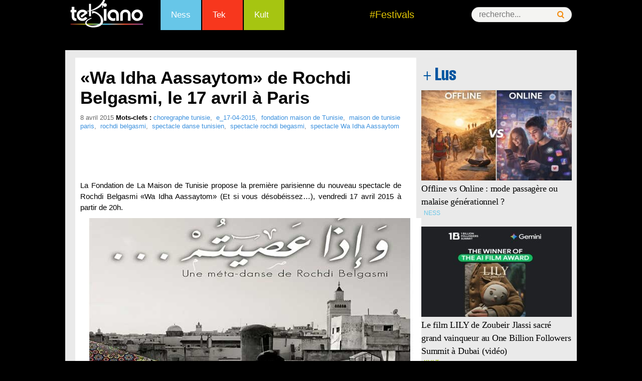

--- FILE ---
content_type: text/html; charset=UTF-8
request_url: https://www.tekiano.com/2015/04/08/wa-idha-aassaytom-de-rochdi-belgasmi-le-17-avril-a-paris/
body_size: 18985
content:
<!DOCTYPE html>
<!--[if IE 7]>
<html class="ie ie7" dir="ltr" lang="fr-FR" prefix="og: https://ogp.me/ns#">
<![endif]-->
<!--[if IE 8]>
<html class="ie ie8" dir="ltr" lang="fr-FR" prefix="og: https://ogp.me/ns#">
<![endif]-->
<!--[if !(IE 7) | !(IE 8)  ]><!-->
<html dir="ltr" lang="fr-FR" prefix="og: https://ogp.me/ns#">
<!--<![endif]--><head>
	<meta charset="UTF-8">
	<meta name="viewport" content="width=device-width">
	<title>«Wa Idha Aassaytom» de Rochdi Belgasmi, le 17 avril à Paris - Tekiano :: TeK'n'Kult</title><link rel="preload" as="style" href="https://fonts.googleapis.com/css?family=Source%20Sans%20Pro%3A300%2C400%2C700%2C300italic%2C400italic%2C700italic%7CBitter%3A400%2C700&#038;subset=latin%2Clatin-ext&#038;display=swap" /><link rel="stylesheet" href="https://fonts.googleapis.com/css?family=Source%20Sans%20Pro%3A300%2C400%2C700%2C300italic%2C400italic%2C700italic%7CBitter%3A400%2C700&#038;subset=latin%2Clatin-ext&#038;display=swap" media="print" onload="this.media='all'" /><noscript><link rel="stylesheet" href="https://fonts.googleapis.com/css?family=Source%20Sans%20Pro%3A300%2C400%2C700%2C300italic%2C400italic%2C700italic%7CBitter%3A400%2C700&#038;subset=latin%2Clatin-ext&#038;display=swap" /></noscript>
	<link rel="profile" href="http://gmpg.org/xfn/11">
   <!-- Google Tag Manager -->
<script>(function(w,d,s,l,i){w[l]=w[l]||[];w[l].push({'gtm.start':
new Date().getTime(),event:'gtm.js'});var f=d.getElementsByTagName(s)[0],
j=d.createElement(s),dl=l!='dataLayer'?'&l='+l:'';j.async=true;j.src=
'https://www.googletagmanager.com/gtm.js?id='+i+dl;f.parentNode.insertBefore(j,f);
})(window,document,'script','dataLayer','GTM-KTMPV9P');</script>
<!-- End Google Tag Manager -->
<meta name="verification" content="ad7860c3156634c1e026393b65d46dc4" />
	
     <link rel="stylesheet" href="/wp-content/themes/tek/style.css" type="text/css" />
      <link href="/favicon.ico" rel="shortcut icon" type="image/x-icon" />
       <link rel="stylesheet" href="/wp-content/themes/tek/css/menu.css" type="text/css" />
       <link rel="stylesheet" href="/wp-content/themes/tek/css/mobile.css" type="text/css" />
  
<meta http-equiv="refresh" content="900">
<meta property="og:type" content="article">
   <meta property="og:image" content="https://cdn1.webmanagercenter.com/tekiano/wp-content/uploads/2015/04/rochdi-belgasmi-affiche-680x400.jpg">
	<link rel="image_src" href="https://cdn1.webmanagercenter.com/tekiano/wp-content/uploads/2015/04/rochdi-belgasmi-affiche-680x400.jpg" />
   
   <script type="text/javascript" src="https://pub1.img.tn/www/delivery/spcjs.php?id=1"></script>
 

<script src="//connect.facebook.net/fr_FR/all.js#xfbml=1"></script>
<script type="text/javascript">
<!--//<![CDATA[
var showIntro=false;
function removeElement(divNum) {
  var d = document.getElementById(divNum);
  d.style.display = "none";
  var d = document.getElementById("wp");
  d.style.display = "block";
}
//]]>-->
</script>

	<!--[if lt IE 9]>
	<script src="https://www.tekiano.com/wp-content/themes/tek/js/html5.js"></script>
	<![endif]-->
		<style>img:is([sizes="auto" i], [sizes^="auto," i]) { contain-intrinsic-size: 3000px 1500px }</style>
	
		<!-- All in One SEO 4.9.0 - aioseo.com -->
	<meta name="description" content="La Fondation De La Maison de Tunisie propose la première parisienne du nouveau spectacle de Rochdi Belgasmi «Wa Idha Aassaytom» (Et si vous désobéissez…)" />
	<meta name="robots" content="max-image-preview:large" />
	<meta name="author" content="Bessais Raja"/>
	<link rel="canonical" href="https://www.tekiano.com/2015/04/08/wa-idha-aassaytom-de-rochdi-belgasmi-le-17-avril-a-paris/" />
	<meta name="generator" content="All in One SEO (AIOSEO) 4.9.0" />
		<meta property="og:locale" content="fr_FR" />
		<meta property="og:site_name" content="Tekiano :: TeK&#039;n&#039;Kult -" />
		<meta property="og:type" content="article" />
		<meta property="og:title" content="«Wa Idha Aassaytom» de Rochdi Belgasmi, le 17 avril à Paris - Tekiano :: TeK&#039;n&#039;Kult" />
		<meta property="og:description" content="La Fondation De La Maison de Tunisie propose la première parisienne du nouveau spectacle de Rochdi Belgasmi «Wa Idha Aassaytom» (Et si vous désobéissez…)" />
		<meta property="og:url" content="https://www.tekiano.com/2015/04/08/wa-idha-aassaytom-de-rochdi-belgasmi-le-17-avril-a-paris/" />
		<meta property="article:published_time" content="2015-04-08T10:11:30+00:00" />
		<meta property="article:modified_time" content="2015-04-08T11:22:16+00:00" />
		<meta name="twitter:card" content="summary" />
		<meta name="twitter:title" content="«Wa Idha Aassaytom» de Rochdi Belgasmi, le 17 avril à Paris - Tekiano :: TeK&#039;n&#039;Kult" />
		<meta name="twitter:description" content="La Fondation De La Maison de Tunisie propose la première parisienne du nouveau spectacle de Rochdi Belgasmi «Wa Idha Aassaytom» (Et si vous désobéissez…)" />
		<script type="application/ld+json" class="aioseo-schema">
			{"@context":"https:\/\/schema.org","@graph":[{"@type":"BlogPosting","@id":"https:\/\/www.tekiano.com\/2015\/04\/08\/wa-idha-aassaytom-de-rochdi-belgasmi-le-17-avril-a-paris\/#blogposting","name":"\u00abWa Idha Aassaytom\u00bb de Rochdi Belgasmi, le 17 avril \u00e0 Paris - Tekiano :: TeK'n'Kult","headline":"\u00abWa Idha Aassaytom\u00bb de Rochdi Belgasmi, le 17 avril \u00e0 Paris","author":{"@id":"https:\/\/www.tekiano.com\/author\/raja\/#author"},"publisher":{"@id":"https:\/\/www.tekiano.com\/#organization"},"image":{"@type":"ImageObject","url":"https:\/\/www.tekiano.com\/wp-content\/uploads\/2015\/04\/rochdi-belgasmi-affiche.jpg","width":680,"height":400},"datePublished":"2015-04-08T11:11:30+01:00","dateModified":"2015-04-08T12:22:16+01:00","inLanguage":"fr-FR","mainEntityOfPage":{"@id":"https:\/\/www.tekiano.com\/2015\/04\/08\/wa-idha-aassaytom-de-rochdi-belgasmi-le-17-avril-a-paris\/#webpage"},"isPartOf":{"@id":"https:\/\/www.tekiano.com\/2015\/04\/08\/wa-idha-aassaytom-de-rochdi-belgasmi-le-17-avril-a-paris\/#webpage"},"articleSection":"Agenda, choregraphe tunisie, e_17-04-2015, fondation maison de Tunisie, maison de tunisie paris, rochdi belgasmi, spectacle danse tunisien, spectacle rochdi begasmi, spectacle Wa Idha Aassaytom"},{"@type":"BreadcrumbList","@id":"https:\/\/www.tekiano.com\/2015\/04\/08\/wa-idha-aassaytom-de-rochdi-belgasmi-le-17-avril-a-paris\/#breadcrumblist","itemListElement":[{"@type":"ListItem","@id":"https:\/\/www.tekiano.com#listItem","position":1,"name":"Accueil","item":"https:\/\/www.tekiano.com","nextItem":{"@type":"ListItem","@id":"https:\/\/www.tekiano.com\/category\/1-type\/#listItem","name":"1-Type"}},{"@type":"ListItem","@id":"https:\/\/www.tekiano.com\/category\/1-type\/#listItem","position":2,"name":"1-Type","item":"https:\/\/www.tekiano.com\/category\/1-type\/","nextItem":{"@type":"ListItem","@id":"https:\/\/www.tekiano.com\/category\/1-type\/agenda\/#listItem","name":"Agenda"},"previousItem":{"@type":"ListItem","@id":"https:\/\/www.tekiano.com#listItem","name":"Accueil"}},{"@type":"ListItem","@id":"https:\/\/www.tekiano.com\/category\/1-type\/agenda\/#listItem","position":3,"name":"Agenda","item":"https:\/\/www.tekiano.com\/category\/1-type\/agenda\/","nextItem":{"@type":"ListItem","@id":"https:\/\/www.tekiano.com\/2015\/04\/08\/wa-idha-aassaytom-de-rochdi-belgasmi-le-17-avril-a-paris\/#listItem","name":"\u00abWa Idha Aassaytom\u00bb de Rochdi Belgasmi, le 17 avril \u00e0 Paris"},"previousItem":{"@type":"ListItem","@id":"https:\/\/www.tekiano.com\/category\/1-type\/#listItem","name":"1-Type"}},{"@type":"ListItem","@id":"https:\/\/www.tekiano.com\/2015\/04\/08\/wa-idha-aassaytom-de-rochdi-belgasmi-le-17-avril-a-paris\/#listItem","position":4,"name":"\u00abWa Idha Aassaytom\u00bb de Rochdi Belgasmi, le 17 avril \u00e0 Paris","previousItem":{"@type":"ListItem","@id":"https:\/\/www.tekiano.com\/category\/1-type\/agenda\/#listItem","name":"Agenda"}}]},{"@type":"Organization","@id":"https:\/\/www.tekiano.com\/#organization","name":"Tekiano :: TeK'n'Kult","url":"https:\/\/www.tekiano.com\/"},{"@type":"Person","@id":"https:\/\/www.tekiano.com\/author\/raja\/#author","url":"https:\/\/www.tekiano.com\/author\/raja\/","name":"Bessais Raja"},{"@type":"WebPage","@id":"https:\/\/www.tekiano.com\/2015\/04\/08\/wa-idha-aassaytom-de-rochdi-belgasmi-le-17-avril-a-paris\/#webpage","url":"https:\/\/www.tekiano.com\/2015\/04\/08\/wa-idha-aassaytom-de-rochdi-belgasmi-le-17-avril-a-paris\/","name":"\u00abWa Idha Aassaytom\u00bb de Rochdi Belgasmi, le 17 avril \u00e0 Paris - Tekiano :: TeK'n'Kult","description":"La Fondation De La Maison de Tunisie propose la premi\u00e8re parisienne du nouveau spectacle de Rochdi Belgasmi \u00abWa Idha Aassaytom\u00bb (Et si vous d\u00e9sob\u00e9issez\u2026)","inLanguage":"fr-FR","isPartOf":{"@id":"https:\/\/www.tekiano.com\/#website"},"breadcrumb":{"@id":"https:\/\/www.tekiano.com\/2015\/04\/08\/wa-idha-aassaytom-de-rochdi-belgasmi-le-17-avril-a-paris\/#breadcrumblist"},"author":{"@id":"https:\/\/www.tekiano.com\/author\/raja\/#author"},"creator":{"@id":"https:\/\/www.tekiano.com\/author\/raja\/#author"},"image":{"@type":"ImageObject","url":"https:\/\/www.tekiano.com\/wp-content\/uploads\/2015\/04\/rochdi-belgasmi-affiche.jpg","@id":"https:\/\/www.tekiano.com\/2015\/04\/08\/wa-idha-aassaytom-de-rochdi-belgasmi-le-17-avril-a-paris\/#mainImage","width":680,"height":400},"primaryImageOfPage":{"@id":"https:\/\/www.tekiano.com\/2015\/04\/08\/wa-idha-aassaytom-de-rochdi-belgasmi-le-17-avril-a-paris\/#mainImage"},"datePublished":"2015-04-08T11:11:30+01:00","dateModified":"2015-04-08T12:22:16+01:00"},{"@type":"WebSite","@id":"https:\/\/www.tekiano.com\/#website","url":"https:\/\/www.tekiano.com\/","name":"Tekiano :: TeK'n'Kult","inLanguage":"fr-FR","publisher":{"@id":"https:\/\/www.tekiano.com\/#organization"}}]}
		</script>
		<!-- All in One SEO -->

<link rel='dns-prefetch' href='//fonts.googleapis.com' />
<link rel='dns-prefetch' href='//cdn1.webmanagercenter.com' />
<link href='https://fonts.gstatic.com' crossorigin rel='preconnect' />
<link href='https://cdn1.webmanagercenter.com' rel='preconnect' />
<link rel="alternate" type="application/rss+xml" title="Tekiano :: TeK&#039;n&#039;Kult &raquo; Flux" href="https://www.tekiano.com/feed/" />
<link rel="alternate" type="application/rss+xml" title="Tekiano :: TeK&#039;n&#039;Kult &raquo; Flux des commentaires" href="https://www.tekiano.com/comments/feed/" />

<!-- All in One Webmaster plugin by Crunchify.com --><meta name="google-site-verification" content="UI8KFBHsZQOlCqQCtTyYjA-6J2KGAjPxNCyBsbudk4I" /> 
<meta name="yandex-verification" content="4e81fc03b6ed7ff7" /> 
<meta name="msvalidate.01" content="F72BB16B0D8FC4050BAA5D964872605F" />
<!-- /All in One Webmaster plugin -->

<link rel="alternate" type="application/rss+xml" title="Tekiano :: TeK&#039;n&#039;Kult &raquo; «Wa Idha Aassaytom» de Rochdi Belgasmi, le 17 avril à Paris Flux des commentaires" href="https://www.tekiano.com/2015/04/08/wa-idha-aassaytom-de-rochdi-belgasmi-le-17-avril-a-paris/feed/" />
		<!-- This site uses the Google Analytics by MonsterInsights plugin v9.10.0 - Using Analytics tracking - https://www.monsterinsights.com/ -->
		<!-- Remarque : MonsterInsights n’est actuellement pas configuré sur ce site. Le propriétaire doit authentifier son compte Google Analytics dans les réglages de MonsterInsights.  -->
					<!-- No tracking code set -->
				<!-- / Google Analytics by MonsterInsights -->
		<style id='wp-emoji-styles-inline-css' type='text/css'>

	img.wp-smiley, img.emoji {
		display: inline !important;
		border: none !important;
		box-shadow: none !important;
		height: 1em !important;
		width: 1em !important;
		margin: 0 0.07em !important;
		vertical-align: -0.1em !important;
		background: none !important;
		padding: 0 !important;
	}
</style>
<link rel='stylesheet' id='wp-block-library-css' href='https://www.tekiano.com/wp-includes/css/dist/block-library/style.min.css' type='text/css' media='all' />
<style id='classic-theme-styles-inline-css' type='text/css'>
/*! This file is auto-generated */
.wp-block-button__link{color:#fff;background-color:#32373c;border-radius:9999px;box-shadow:none;text-decoration:none;padding:calc(.667em + 2px) calc(1.333em + 2px);font-size:1.125em}.wp-block-file__button{background:#32373c;color:#fff;text-decoration:none}
</style>
<link rel='stylesheet' id='aioseo/css/src/vue/standalone/blocks/table-of-contents/global.scss-css' href='https://www.tekiano.com/wp-content/plugins/all-in-one-seo-pack/dist/Lite/assets/css/table-of-contents/global.e90f6d47.css' type='text/css' media='all' />
<style id='global-styles-inline-css' type='text/css'>
:root{--wp--preset--aspect-ratio--square: 1;--wp--preset--aspect-ratio--4-3: 4/3;--wp--preset--aspect-ratio--3-4: 3/4;--wp--preset--aspect-ratio--3-2: 3/2;--wp--preset--aspect-ratio--2-3: 2/3;--wp--preset--aspect-ratio--16-9: 16/9;--wp--preset--aspect-ratio--9-16: 9/16;--wp--preset--color--black: #000000;--wp--preset--color--cyan-bluish-gray: #abb8c3;--wp--preset--color--white: #ffffff;--wp--preset--color--pale-pink: #f78da7;--wp--preset--color--vivid-red: #cf2e2e;--wp--preset--color--luminous-vivid-orange: #ff6900;--wp--preset--color--luminous-vivid-amber: #fcb900;--wp--preset--color--light-green-cyan: #7bdcb5;--wp--preset--color--vivid-green-cyan: #00d084;--wp--preset--color--pale-cyan-blue: #8ed1fc;--wp--preset--color--vivid-cyan-blue: #0693e3;--wp--preset--color--vivid-purple: #9b51e0;--wp--preset--gradient--vivid-cyan-blue-to-vivid-purple: linear-gradient(135deg,rgba(6,147,227,1) 0%,rgb(155,81,224) 100%);--wp--preset--gradient--light-green-cyan-to-vivid-green-cyan: linear-gradient(135deg,rgb(122,220,180) 0%,rgb(0,208,130) 100%);--wp--preset--gradient--luminous-vivid-amber-to-luminous-vivid-orange: linear-gradient(135deg,rgba(252,185,0,1) 0%,rgba(255,105,0,1) 100%);--wp--preset--gradient--luminous-vivid-orange-to-vivid-red: linear-gradient(135deg,rgba(255,105,0,1) 0%,rgb(207,46,46) 100%);--wp--preset--gradient--very-light-gray-to-cyan-bluish-gray: linear-gradient(135deg,rgb(238,238,238) 0%,rgb(169,184,195) 100%);--wp--preset--gradient--cool-to-warm-spectrum: linear-gradient(135deg,rgb(74,234,220) 0%,rgb(151,120,209) 20%,rgb(207,42,186) 40%,rgb(238,44,130) 60%,rgb(251,105,98) 80%,rgb(254,248,76) 100%);--wp--preset--gradient--blush-light-purple: linear-gradient(135deg,rgb(255,206,236) 0%,rgb(152,150,240) 100%);--wp--preset--gradient--blush-bordeaux: linear-gradient(135deg,rgb(254,205,165) 0%,rgb(254,45,45) 50%,rgb(107,0,62) 100%);--wp--preset--gradient--luminous-dusk: linear-gradient(135deg,rgb(255,203,112) 0%,rgb(199,81,192) 50%,rgb(65,88,208) 100%);--wp--preset--gradient--pale-ocean: linear-gradient(135deg,rgb(255,245,203) 0%,rgb(182,227,212) 50%,rgb(51,167,181) 100%);--wp--preset--gradient--electric-grass: linear-gradient(135deg,rgb(202,248,128) 0%,rgb(113,206,126) 100%);--wp--preset--gradient--midnight: linear-gradient(135deg,rgb(2,3,129) 0%,rgb(40,116,252) 100%);--wp--preset--font-size--small: 13px;--wp--preset--font-size--medium: 20px;--wp--preset--font-size--large: 36px;--wp--preset--font-size--x-large: 42px;--wp--preset--spacing--20: 0.44rem;--wp--preset--spacing--30: 0.67rem;--wp--preset--spacing--40: 1rem;--wp--preset--spacing--50: 1.5rem;--wp--preset--spacing--60: 2.25rem;--wp--preset--spacing--70: 3.38rem;--wp--preset--spacing--80: 5.06rem;--wp--preset--shadow--natural: 6px 6px 9px rgba(0, 0, 0, 0.2);--wp--preset--shadow--deep: 12px 12px 50px rgba(0, 0, 0, 0.4);--wp--preset--shadow--sharp: 6px 6px 0px rgba(0, 0, 0, 0.2);--wp--preset--shadow--outlined: 6px 6px 0px -3px rgba(255, 255, 255, 1), 6px 6px rgba(0, 0, 0, 1);--wp--preset--shadow--crisp: 6px 6px 0px rgba(0, 0, 0, 1);}:where(.is-layout-flex){gap: 0.5em;}:where(.is-layout-grid){gap: 0.5em;}body .is-layout-flex{display: flex;}.is-layout-flex{flex-wrap: wrap;align-items: center;}.is-layout-flex > :is(*, div){margin: 0;}body .is-layout-grid{display: grid;}.is-layout-grid > :is(*, div){margin: 0;}:where(.wp-block-columns.is-layout-flex){gap: 2em;}:where(.wp-block-columns.is-layout-grid){gap: 2em;}:where(.wp-block-post-template.is-layout-flex){gap: 1.25em;}:where(.wp-block-post-template.is-layout-grid){gap: 1.25em;}.has-black-color{color: var(--wp--preset--color--black) !important;}.has-cyan-bluish-gray-color{color: var(--wp--preset--color--cyan-bluish-gray) !important;}.has-white-color{color: var(--wp--preset--color--white) !important;}.has-pale-pink-color{color: var(--wp--preset--color--pale-pink) !important;}.has-vivid-red-color{color: var(--wp--preset--color--vivid-red) !important;}.has-luminous-vivid-orange-color{color: var(--wp--preset--color--luminous-vivid-orange) !important;}.has-luminous-vivid-amber-color{color: var(--wp--preset--color--luminous-vivid-amber) !important;}.has-light-green-cyan-color{color: var(--wp--preset--color--light-green-cyan) !important;}.has-vivid-green-cyan-color{color: var(--wp--preset--color--vivid-green-cyan) !important;}.has-pale-cyan-blue-color{color: var(--wp--preset--color--pale-cyan-blue) !important;}.has-vivid-cyan-blue-color{color: var(--wp--preset--color--vivid-cyan-blue) !important;}.has-vivid-purple-color{color: var(--wp--preset--color--vivid-purple) !important;}.has-black-background-color{background-color: var(--wp--preset--color--black) !important;}.has-cyan-bluish-gray-background-color{background-color: var(--wp--preset--color--cyan-bluish-gray) !important;}.has-white-background-color{background-color: var(--wp--preset--color--white) !important;}.has-pale-pink-background-color{background-color: var(--wp--preset--color--pale-pink) !important;}.has-vivid-red-background-color{background-color: var(--wp--preset--color--vivid-red) !important;}.has-luminous-vivid-orange-background-color{background-color: var(--wp--preset--color--luminous-vivid-orange) !important;}.has-luminous-vivid-amber-background-color{background-color: var(--wp--preset--color--luminous-vivid-amber) !important;}.has-light-green-cyan-background-color{background-color: var(--wp--preset--color--light-green-cyan) !important;}.has-vivid-green-cyan-background-color{background-color: var(--wp--preset--color--vivid-green-cyan) !important;}.has-pale-cyan-blue-background-color{background-color: var(--wp--preset--color--pale-cyan-blue) !important;}.has-vivid-cyan-blue-background-color{background-color: var(--wp--preset--color--vivid-cyan-blue) !important;}.has-vivid-purple-background-color{background-color: var(--wp--preset--color--vivid-purple) !important;}.has-black-border-color{border-color: var(--wp--preset--color--black) !important;}.has-cyan-bluish-gray-border-color{border-color: var(--wp--preset--color--cyan-bluish-gray) !important;}.has-white-border-color{border-color: var(--wp--preset--color--white) !important;}.has-pale-pink-border-color{border-color: var(--wp--preset--color--pale-pink) !important;}.has-vivid-red-border-color{border-color: var(--wp--preset--color--vivid-red) !important;}.has-luminous-vivid-orange-border-color{border-color: var(--wp--preset--color--luminous-vivid-orange) !important;}.has-luminous-vivid-amber-border-color{border-color: var(--wp--preset--color--luminous-vivid-amber) !important;}.has-light-green-cyan-border-color{border-color: var(--wp--preset--color--light-green-cyan) !important;}.has-vivid-green-cyan-border-color{border-color: var(--wp--preset--color--vivid-green-cyan) !important;}.has-pale-cyan-blue-border-color{border-color: var(--wp--preset--color--pale-cyan-blue) !important;}.has-vivid-cyan-blue-border-color{border-color: var(--wp--preset--color--vivid-cyan-blue) !important;}.has-vivid-purple-border-color{border-color: var(--wp--preset--color--vivid-purple) !important;}.has-vivid-cyan-blue-to-vivid-purple-gradient-background{background: var(--wp--preset--gradient--vivid-cyan-blue-to-vivid-purple) !important;}.has-light-green-cyan-to-vivid-green-cyan-gradient-background{background: var(--wp--preset--gradient--light-green-cyan-to-vivid-green-cyan) !important;}.has-luminous-vivid-amber-to-luminous-vivid-orange-gradient-background{background: var(--wp--preset--gradient--luminous-vivid-amber-to-luminous-vivid-orange) !important;}.has-luminous-vivid-orange-to-vivid-red-gradient-background{background: var(--wp--preset--gradient--luminous-vivid-orange-to-vivid-red) !important;}.has-very-light-gray-to-cyan-bluish-gray-gradient-background{background: var(--wp--preset--gradient--very-light-gray-to-cyan-bluish-gray) !important;}.has-cool-to-warm-spectrum-gradient-background{background: var(--wp--preset--gradient--cool-to-warm-spectrum) !important;}.has-blush-light-purple-gradient-background{background: var(--wp--preset--gradient--blush-light-purple) !important;}.has-blush-bordeaux-gradient-background{background: var(--wp--preset--gradient--blush-bordeaux) !important;}.has-luminous-dusk-gradient-background{background: var(--wp--preset--gradient--luminous-dusk) !important;}.has-pale-ocean-gradient-background{background: var(--wp--preset--gradient--pale-ocean) !important;}.has-electric-grass-gradient-background{background: var(--wp--preset--gradient--electric-grass) !important;}.has-midnight-gradient-background{background: var(--wp--preset--gradient--midnight) !important;}.has-small-font-size{font-size: var(--wp--preset--font-size--small) !important;}.has-medium-font-size{font-size: var(--wp--preset--font-size--medium) !important;}.has-large-font-size{font-size: var(--wp--preset--font-size--large) !important;}.has-x-large-font-size{font-size: var(--wp--preset--font-size--x-large) !important;}
:where(.wp-block-post-template.is-layout-flex){gap: 1.25em;}:where(.wp-block-post-template.is-layout-grid){gap: 1.25em;}
:where(.wp-block-columns.is-layout-flex){gap: 2em;}:where(.wp-block-columns.is-layout-grid){gap: 2em;}
:root :where(.wp-block-pullquote){font-size: 1.5em;line-height: 1.6;}
</style>
<link rel='stylesheet' id='titan-adminbar-styles-css' href='https://www.tekiano.com/wp-content/plugins/anti-spam/assets/css/admin-bar.css' type='text/css' media='all' />
<link rel='stylesheet' id='cptch_stylesheet-css' href='https://www.tekiano.com/wp-content/plugins/captcha/css/front_end_style.css' type='text/css' media='all' />
<link rel='stylesheet' id='dashicons-css' href='https://www.tekiano.com/wp-includes/css/dashicons.min.css' type='text/css' media='all' />
<link rel='stylesheet' id='cptch_desktop_style-css' href='https://www.tekiano.com/wp-content/plugins/captcha/css/desktop_style.css' type='text/css' media='all' />
<link rel='stylesheet' id='foobox-free-min-css' href='https://www.tekiano.com/wp-content/plugins/foobox-image-lightbox/free/css/foobox.free.min.css' type='text/css' media='all' />

<link rel='stylesheet' id='genericons-css' href='https://www.tekiano.com/wp-content/themes/tek/fonts/genericons.css' type='text/css' media='all' />
<link rel='stylesheet' id='a3a3_lazy_load-css' href='//www.tekiano.com/wp-content/uploads/sass/a3_lazy_load.min.css' type='text/css' media='all' />
<style id='rocket-lazyload-inline-css' type='text/css'>
.rll-youtube-player{position:relative;padding-bottom:56.23%;height:0;overflow:hidden;max-width:100%;}.rll-youtube-player:focus-within{outline: 2px solid currentColor;outline-offset: 5px;}.rll-youtube-player iframe{position:absolute;top:0;left:0;width:100%;height:100%;z-index:100;background:0 0}.rll-youtube-player img{bottom:0;display:block;left:0;margin:auto;max-width:100%;width:100%;position:absolute;right:0;top:0;border:none;height:auto;-webkit-transition:.4s all;-moz-transition:.4s all;transition:.4s all}.rll-youtube-player img:hover{-webkit-filter:brightness(75%)}.rll-youtube-player .play{height:100%;width:100%;left:0;top:0;position:absolute;background:url(https://cdn1.webmanagercenter.com/tekiano/wp-content/plugins/wp-rocket/assets/img/youtube.png) no-repeat center;background-color: transparent !important;cursor:pointer;border:none;}
</style>
<link rel='stylesheet' id='lightboxStyle-css' href='https://www.tekiano.com/wp-content/plugins/lightbox-plus/css/dark/colorbox.min.css' type='text/css' media='screen' />
<script type="text/javascript" src="https://www.tekiano.com/wp-includes/js/jquery/jquery.min.js" id="jquery-core-js"></script>
<script type="text/javascript" src="https://www.tekiano.com/wp-includes/js/jquery/jquery-migrate.min.js" id="jquery-migrate-js"></script>
<script type="text/javascript" id="foobox-free-min-js-before">
/* <![CDATA[ */
/* Run FooBox FREE (v2.7.35) */
var FOOBOX = window.FOOBOX = {
	ready: true,
	disableOthers: false,
	o: {wordpress: { enabled: true }, countMessage:'image %index of %total', captions: { dataTitle: ["captionTitle","title"], dataDesc: ["captionDesc","description"] }, rel: '', excludes:'.fbx-link,.nofoobox,.nolightbox,a[href*="pinterest.com/pin/create/button/"]', affiliate : { enabled: false }},
	selectors: [
		".foogallery-container.foogallery-lightbox-foobox", ".foogallery-container.foogallery-lightbox-foobox-free", ".gallery", ".wp-block-gallery", ".wp-caption", ".wp-block-image", "a:has(img[class*=wp-image-])", ".foobox"
	],
	pre: function( $ ){
		// Custom JavaScript (Pre)
		
	},
	post: function( $ ){
		// Custom JavaScript (Post)
		
		// Custom Captions Code
		
	},
	custom: function( $ ){
		// Custom Extra JS
		
	}
};
/* ]]> */
</script>
<script type="text/javascript" src="https://www.tekiano.com/wp-content/plugins/foobox-image-lightbox/free/js/foobox.free.min.js" id="foobox-free-min-js"></script>
<meta name="generator" content="WordPress 6.8.3" />
<link rel='shortlink' href='https://www.tekiano.com/?p=24310' />
        <style type="text/css" id="pf-main-css">
            
				@media screen {
					.printfriendly {
						z-index: 1000; position: relative
					}
					.printfriendly a, .printfriendly a:link, .printfriendly a:visited, .printfriendly a:hover, .printfriendly a:active {
						font-weight: 600;
						cursor: pointer;
						text-decoration: none;
						border: none;
						-webkit-box-shadow: none;
						-moz-box-shadow: none;
						box-shadow: none;
						outline:none;
						font-size: 14px !important;
						color: #6D9F00 !important;
					}
					.printfriendly.pf-alignleft {
						float: left;
					}
					.printfriendly.pf-alignright {
						float: right;
					}
					.printfriendly.pf-aligncenter {
						justify-content: center;
						display: flex; align-items: center;
					}
				}

				.pf-button-img {
					border: none;
					-webkit-box-shadow: none;
					-moz-box-shadow: none;
					box-shadow: none;
					padding: 0;
					margin: 0;
					display: inline;
					vertical-align: middle;
				}

				img.pf-button-img + .pf-button-text {
					margin-left: 6px;
				}

				@media print {
					.printfriendly {
						display: none;
					}
				}
				        </style>

            
        <style type="text/css" id="pf-excerpt-styles">
          .pf-button.pf-button-excerpt {
              display: none;
           }
        </style>

                    <!-- Copyright protection script -->
        <meta http-equiv="imagetoolbar" content="no">
        <script>
            /*<![CDATA[*/
            document.oncontextmenu = function () {
                return false;
            };
            /*]]>*/
        </script>
        <script type="text/javascript">
            /*<![CDATA[*/
            document.onselectstart = function () {
                event = event || window.event;
                var custom_input = event.target || event.srcElement;

                if (custom_input.type !== "text" && custom_input.type !== "textarea" && custom_input.type !== "password") {
                    return false;
                } else {
                    return true;
                }

            };
            if (window.sidebar) {
                document.onmousedown = function (e) {
                    var obj = e.target;
                    if (obj.tagName.toUpperCase() === 'SELECT'
                        || obj.tagName.toUpperCase() === "INPUT"
                        || obj.tagName.toUpperCase() === "TEXTAREA"
                        || obj.tagName.toUpperCase() === "PASSWORD") {
                        return true;
                    } else {
                        return false;
                    }
                };
            }
            window.onload = function () {
                document.body.style.webkitTouchCallout = 'none';
                document.body.style.KhtmlUserSelect = 'none';
            }
            /*]]>*/
        </script>
        <script type="text/javascript">
            /*<![CDATA[*/
            if (parent.frames.length > 0) {
                top.location.replace(document.location);
            }
            /*]]>*/
        </script>
        <script type="text/javascript">
            /*<![CDATA[*/
            document.ondragstart = function () {
                return false;
            };
            /*]]>*/
        </script>
        <script type="text/javascript">

            document.addEventListener('DOMContentLoaded', () => {
                const overlay = document.createElement('div');
                overlay.id = 'overlay';

                Object.assign(overlay.style, {
                    position: 'fixed',
                    top: '0',
                    left: '0',
                    width: '100%',
                    height: '100%',
                    backgroundColor: 'rgba(255, 255, 255, 0.9)',
                    display: 'none',
                    zIndex: '9999'
                });

                document.body.appendChild(overlay);

                document.addEventListener('keydown', (event) => {
                    if (event.metaKey || event.ctrlKey) {
                        overlay.style.display = 'block';
                    }
                });

                document.addEventListener('keyup', (event) => {
                    if (!event.metaKey && !event.ctrlKey) {
                        overlay.style.display = 'none';
                    }
                });
            });
        </script>
        <style type="text/css">
            * {
                -webkit-touch-callout: none;
                -webkit-user-select: none;
                -moz-user-select: none;
                user-select: none;
            }

            img {
                -webkit-touch-callout: none;
                -webkit-user-select: none;
                -moz-user-select: none;
                user-select: none;
            }

            input,
            textarea,
            select {
                -webkit-user-select: auto;
            }
        </style>
        <!-- End Copyright protection script -->

        <!-- Source hidden -->

        <style type="text/css">.recentcomments a{display:inline !important;padding:0 !important;margin:0 !important;}</style>	<style type="text/css" id="twentythirteen-header-css">
			.site-header {
			background: url(https://cdn1.webmanagercenter.com/tekiano/wp-content/themes/tek/images/headers/circle.png) no-repeat scroll top;
			background-size: 1600px auto;
		}
		</style>
	<link rel="amphtml" href="https://www.tekiano.com/2015/04/08/wa-idha-aassaytom-de-rochdi-belgasmi-le-17-avril-a-paris/?amp=1"><noscript><style id="rocket-lazyload-nojs-css">.rll-youtube-player, [data-lazy-src]{display:none !important;}</style></noscript>    <!-- Code adsence pour mobile -->
<script async src="//pagead2.googlesyndication.com/pagead/js/adsbygoogle.js"></script>
<script>
  (adsbygoogle = window.adsbygoogle || []).push({
    google_ad_client: "ca-pub-1834158565689604",
    enable_page_level_ads: true
  });
</script>
<!-- Fin code adsence -->



<!-- Code DFP-->

<script async src="https://securepubads.g.doubleclick.net/tag/js/gpt.js"></script>
<script>
  window.googletag = window.googletag || {cmd: []};
  googletag.cmd.push(function() {
	googletag.defineSlot('/33891765/Tek_Actu_Com_Web_PaveR', [[336, 280], [300, 250]], 'div-gpt-ad-1467719436844-0').addService(googletag.pubads());
    googletag.defineSlot('/33891765/Tek_Actu_Com_Web_PaveM', [300, 250], 'div-gpt-ad-1467719436844-2').addService(googletag.pubads());
    googletag.defineSlot('/33891765/Tek_Actu_Com_Mob_PaveH', [[300, 600], [300, 250], [336, 280]], 'div-gpt-ad-1666535475832-0').addService(googletag.pubads());
	/*googletag.defineSlot('/111673985/DFP', [1000, 90], 'div-gpt-ad-1468329965309-0').addService(googletag.pubads());
	googletag.defineSlot('/111673985/skyscraper', [120, 600], 'div-gpt-ad-1478704506871-0').addService(googletag.pubads());
	googletag.defineSlot('/111673985/Tek_Actu_Com_Web_PaveB', [[300, 250], [300, 75], [300, 100]], 'div-gpt-ad-1492093529408-0').addService(googletag.pubads());
	googletag.defineSlot('/111673985/Tek_Actu_Com_Web_PaveR', [468, 60], 'div-gpt-ad-1494258581453-0').addService(googletag.pubads());
	googletag.defineSlot('/111673985/Tek_Actu_Web_BannerB', [300, 250], 'div-gpt-ad-1516356597272-0').addService(googletag.pubads());
	googletag.defineSlot('/111673985/Tek_Actu_Web_Ban', [480, 320], 'div-gpt-ad-1516356968093-0').addService(googletag.pubads());*/
	googletag.defineSlot('/33891765/Tek_Actu_Com_Web_BigPave', [680, 200], 'div-gpt-ad-1485180191036-0').addService(googletag.pubads());
    googletag.defineSlot('/33891765/Tek_Actu_Com_Web_PaveH', [[300, 600], [300, 250]], 'div-gpt-ad-1485180191036-1').addService(googletag.pubads());
    googletag.defineSlot('/33891765/Tek_Actu_Com_Web_PaveM', [300, 250], 'div-gpt-ad-1485180191036-2').addService(googletag.pubads());
	googletag.defineSlot('/33891765/Tek_Actu_Com_Web_BannerB', [[728, 90], [1000, 300], [1000, 90]], 'div-gpt-ad-1485181125736-0').addService(googletag.pubads());
	googletag.defineSlot('/33891765/Tek_Actu_Com_Web_PaveB', [300, 250], 'div-gpt-ad-1487669678043-0').addService(googletag.pubads());

	  
	  
	  
    googletag.defineSlot('/33891765/Tek_Actu_Com_Web_PaveR', [[300, 250], [336, 280]], 'div-gpt-ad-1468056589852-0').addService(googletag.pubads());
    googletag.defineSlot('/33891765/Tek_Actu_Com_Web_PaveM', [300, 250], 'div-gpt-ad-1468056589852-1').addService(googletag.pubads());
    googletag.defineSlot('/33891765/Tek_Actu_Com_Web_PaveB', [300, 250], 'div-gpt-ad-1468056589852-3').addService(googletag.pubads());
    googletag.defineSlot('/33891765/Tek_Actu_Com_Web_PaveArt', [300, 250], 'div-gpt-ad-1468056589852-4').addService(googletag.pubads());
    googletag.defineSlot('/33891765/Tek_Actu_Com_Web_BigPave', [680, 200], 'div-gpt-ad-1468056589852-5').addService(googletag.pubads());
    googletag.defineSlot('/33891765/Tek_Actu_Com_Web_BannerH', [[1000, 90], [728, 90], [1000, 300]], 'div-gpt-ad-1468056589852-6').addService(googletag.pubads());
    googletag.defineSlot('/33891765/Tek_Actu_Com_Web_BannerB', [[1000, 90], [728, 90], [1000, 300]], 'div-gpt-ad-1468056589852-7').addService(googletag.pubads());
    googletag.defineSlot('/33891765/Tek_Actu_Com_Mob_PaveR', [[300, 250], [336, 280]], 'div-gpt-ad-1468056589852-8').addService(googletag.pubads());
    googletag.defineSlot('/33891765/Tek_Actu_Com_Mob_PaveM', [300, 250], 'div-gpt-ad-1468056589852-9').addService(googletag.pubads());
    googletag.defineSlot('/33891765/Tek_Actu_Com_Mob_PaveH', [[300, 250], [336, 280], [300, 600]], 'div-gpt-ad-1468056589852-10').addService(googletag.pubads());
    googletag.defineSlot('/33891765/Tek_Actu_Com_Mob_PaveB', [300, 250], 'div-gpt-ad-1468056589852-11').addService(googletag.pubads());
    googletag.defineSlot('/33891765/Tek_Actu_Com_Mob_PaveArt', [300, 250], 'div-gpt-ad-1468056589852-12').addService(googletag.pubads());
    googletag.defineSlot('/33891765/Tek_Actu_Com_Mob_BigPave', [680, 200], 'div-gpt-ad-1468056589852-13').addService(googletag.pubads());
    googletag.defineSlot('/33891765/Tek_Actu_Com_Mob_BannerH', [[1000, 90], [728, 90], [1000, 300]], 'div-gpt-ad-1468056589852-14').addService(googletag.pubads());
    googletag.defineSlot('/33891765/Tek_Actu_Com_Mob_BannerB', [[1000, 90], [728, 90], [1000, 300]], 'div-gpt-ad-1468056589852-15').addService(googletag.pubads());
    googletag.pubads().enableSingleRequest();
	googletag.pubads().collapseEmptyDivs();
    googletag.enableServices();
  });
</script>
<script type="text/javascript">
function getWindowWidth() {
 var windowWidth=0;
 if (typeof(window.innerWidth)=='number') {
  windowWidth=window.innerWidth;
    } else {
  if (document.documentElement&& document.documentElement.clientWidth) {
   windowWidth = document.documentElement.clientWidth;
        } else {
   if (document.body&&document.body.clientWidth) {
    windowWidth=document.body.clientWidth;
            }
        }
    }
 return windowWidth;
}
</script>
</head>

<body id="body-h" class="wp-singular post-template-default single single-post postid-24310 single-format-standard wp-theme-tek no-avatars"  >
<!-- Google Tag Manager (noscript) -->
<noscript><iframe src="https://www.googletagmanager.com/ns.html?id=GTM-KTMPV9P"
height="0" width="0" style="display:none;visibility:hidden"></iframe></noscript>
<!-- End Google Tag Manager (noscript) -->
<!-- Transparant -->
<script type="text/javascript">
<!--// <![CDATA[
  OA_show(6);
// ]]> -->
</script>
<!-- fin transparant-->
<script type='text/javascript'><!--//<![CDATA[
   var ox_u = 'https://pub1.img.tn/www/delivery/al.php?campaignid=693&layerstyle=simple&align=center&valign=middle&padding=0&padding=&shifth=-100&shiftv=100&closebutton=f&nobg=t&noborder=t';
   if (document.context) ox_u += '&context=' + escape(document.context);
   document.write("<scr"+"ipt type='text/javascript' src='" + ox_u + "'></scr"+"ipt>");
//]]>--></script>
<script type='text/javascript'><!--//<![CDATA[
   var ox_u = 'https://pub1.img.tn/www/delivery/al.php?campaignid=242&layerstyle=simple&align=center&valign=middle&padding=0&closetime=5&padding=0&shifth=0&shiftv=0&closebutton=t&nobg=t&noborder=t';
   if (document.context) ox_u += '&context=' + escape(document.context);
   document.write("<scr"+"ipt type='text/javascript' src='" + ox_u + "'></scr"+"ipt>");
//]]>--></script>


<!-- Zone Habillage-->

<script type='text/javascript'><!--//<![CDATA[
   var m3_u = (location.protocol=='https:'?'https://pub1.img.tn/www/delivery/ajs.php':'http://pub1.img.tn/www/delivery/ajs.php');
   var m3_r = Math.floor(Math.random()*99999999999);
   if (!document.MAX_used) document.MAX_used = ',';
   document.write ("<scr"+"ipt type='text/javascript' src='"+m3_u);
   document.write ("?zoneid=7");
   document.write ('&amp;cb=' + m3_r);
   if (document.MAX_used != ',') document.write ("&amp;exclude=" + document.MAX_used);
   document.write (document.charset ? '&amp;charset='+document.charset : (document.characterSet ? '&amp;charset='+document.characterSet : ''));
   document.write ("&amp;loc=" + escape(window.location));
   if (document.referrer) document.write ("&amp;referer=" + escape(document.referrer));
   if (document.context) document.write ("&context=" + escape(document.context));
   if (document.mmm_fo) document.write ("&amp;mmm_fo=1");
   document.write ("'><\/scr"+"ipt>");
//]]>--></script><noscript><a href='https://pub1.img.tn/www/delivery/ck.php?n=a97ff502&amp;cb=INSERT_RANDOM_NUMBER_HERE' target='_blank'><img src='https://pub1.img.tn/www/delivery/avw.php?zoneid=7&amp;cb=INSERT_RANDOM_NUMBER_HERE&amp;n=a97ff502' border='0' alt='' /></a></noscript>



<script type="text/javascript">
  var width = window.innerWidth 
        || document.documentElement.clientWidth 
        || document.body.clientWidth;

      if (width > 767) {
<!--// <![CDATA[
    OA_show(17);
// ]]> -->

	}else{
	<!--// <![CDATA[
    OA_show(163);
// ]]> -->	
	}
</script>
<header class="page-header" id="rbHeader">
<div data-fixate-options="{"offset":{"top":0,"bottom":0},"guideTop":"#secondary"}" data-component="fixate" class="fixation unfixed top" >
 
            <div id="primarymenu">
            <div class="teklogo" itemtype="http://www.tekiano.com/" itemscope="">
    <a href="http://www.tekiano.com/" itemprop="url" id="rbLogo">
        <img  alt="Tekiano" src="data:image/svg+xml,%3Csvg%20xmlns='http://www.w3.org/2000/svg'%20viewBox='0%200%200%200'%3E%3C/svg%3E" itemprop="logo" data-lazy-src="https://cdn1.webmanagercenter.com/tekiano/wp-content/themes/tek/images/logotekiano.png"><noscript><img  alt="Tekiano" src="https://cdn1.webmanagercenter.com/tekiano/wp-content/themes/tek/images/logotekiano.png" itemprop="logo"></noscript></a>
</div>
			<nav data-endpoint="/component/load/xhr/" section="brandnav" id="primaryNav">
            
            <div data-component="touchMenuHover" id="reviewsMenu" class="menu double ness">
             <a href="/ness/" data-trigger="menu" class="menuHead">Ness</a>
            </div>
            <div data-component="touchMenuHover" id="reviewsMenu" class="menu tek">
             <a href="/tek/" data-trigger="menu" class="menuHead">Tek</a>
            </div>
            <div data-component="touchMenuHover" id="reviewsMenu" class="menu kult">
             <a href="/kult/" data-trigger="menu" class="menuHead">Kult</a>
            </div>
           <div style="float: left; margin-left: 170px; margin-top: 18px; color: rgb(111, 0, 1);font-size: 20px;"><a style="text-decoration:none;color:rgba(227,199,4,1.00)" href="/festivals/">#Festivals</a></div>
            </nav>
            
          <form id="searchform" class="col-3 headerSearchForm" action="/" method="get">
                    <div class="searchBar">
                  <input id="s" type="text" value="" name="s"  placeholder="recherche...">
                  <button id="searchsubmit" value="Search" class="searchButton" type="submit"></button>
                    </div>
        </form>
                    



            </div>
           
  
            </div>
          
 
</header>

	<div  class="page2">
   
		<div class="header">
         <div id="banniere_1000_exp">
        <div class="banner">
            <div class="">

<script type="text/javascript">
<!--// <![CDATA[
    OA_show(1);
// ]]> -->
</script>
</div>
        </div>
        </div>
        </div>
		
		

		<div id="main" class="site-main content">
        
        

	<div id="primary" class="content-area">
		<div id="content" class="site-content" role="main">
                

        <div style="float: left;  padding: 0 10px;  width: 660px;">
						

	

<article id="post-24310" class="post-24310 post type-post status-publish format-standard has-post-thumbnail hentry category-agenda tag-choregraphe-tunisie tag-e_17-04-2015 tag-fondation-maison-de-tunisie tag-maison-de-tunisie-paris tag-rochdi-belgasmi tag-spectacle-danse-tunisien tag-spectacle-rochdi-begasmi tag-spectacle-wa-idha-aassaytom">
	<header class="entry-header">
    

	</header><!-- .entry-header -->

		
		 <div id="art">
		<h1 style="font-size:35px; margin:10px 0;">«Wa Idha Aassaytom» de Rochdi Belgasmi, le 17 avril à Paris</h1>

		
		<div class="entry-meta">
         <span class="date"><a href="https://www.tekiano.com/2015/04/08/wa-idha-aassaytom-de-rochdi-belgasmi-le-17-avril-a-paris/" title="Permalien vers «Wa Idha Aassaytom» de Rochdi Belgasmi, le 17 avril à Paris" rel="bookmark"><time class="entry-date" datetime="2015-04-08T11:11:30+01:00">8 avril 2015</time></a></span>			 <span class="spanbleu" style="color:#747B83; font-size: 13px;"><span style="color:#000000;  font-weight:bold;">Mots-clefs : </span><a href="https://www.tekiano.com/tag/choregraphe-tunisie/" rel="tag">choregraphe tunisie</a>, &nbsp;<a href="https://www.tekiano.com/tag/e_17-04-2015/" rel="tag">e_17-04-2015</a>, &nbsp;<a href="https://www.tekiano.com/tag/fondation-maison-de-tunisie/" rel="tag">fondation maison de Tunisie</a>, &nbsp;<a href="https://www.tekiano.com/tag/maison-de-tunisie-paris/" rel="tag">maison de tunisie paris</a>, &nbsp;<a href="https://www.tekiano.com/tag/rochdi-belgasmi/" rel="tag">rochdi belgasmi</a>, &nbsp;<a href="https://www.tekiano.com/tag/spectacle-danse-tunisien/" rel="tag">spectacle danse tunisien</a>, &nbsp;<a href="https://www.tekiano.com/tag/spectacle-rochdi-begasmi/" rel="tag">spectacle rochdi begasmi</a>, &nbsp;<a href="https://www.tekiano.com/tag/spectacle-wa-idha-aassaytom/" rel="tag">spectacle Wa Idha Aassaytom</a></span>								</div><!-- .entry-meta -->
     <p></p>
<div style="float: left;height: auto;margin: 20px auto;width: 640px;">

<center>
<aside class="tool-bar">
    <div>
<center>

<div id='div-gpt-ad-1494258581453-0' style='height:60px; width:468px;clear:both;'>
<script>
googletag.cmd.push(function() { googletag.display('div-gpt-ad-1494258581453-0'); });
</script>
</div>
</center>
</div>
</aside>

</center>
</div>

		<div class="entry-content">
		<div class="pf-content"><p>La Fondation de La Maison de Tunisie propose la première parisienne du nouveau spectacle de Rochdi Belgasmi «Wa Idha Aassaytom» (Et si vous désobéissez…), vendredi 17 avril 2015 à partir de 20h.</p>
<p><a href="https://cdn1.webmanagercenter.com/tekiano/wp-content/uploads/2015/04/rochdi-belgasmi-affiche.jpg" rel="lightbox[24310]" title="rochdi-belgasmi-affiche"><img decoding="async" class="aligncenter size-full wp-image-24246" src="data:image/svg+xml,%3Csvg%20xmlns='http://www.w3.org/2000/svg'%20viewBox='0%200%20680%20400'%3E%3C/svg%3E" alt="rochdi-belgasmi-affiche" width="680" height="400" data-lazy-srcset="https://cdn1.webmanagercenter.com/tekiano/wp-content/uploads/2015/04/rochdi-belgasmi-affiche.jpg 680w, https://cdn1.webmanagercenter.com/tekiano/wp-content/uploads/2015/04/rochdi-belgasmi-affiche-300x176.jpg 300w, https://cdn1.webmanagercenter.com/tekiano/wp-content/uploads/2015/04/rochdi-belgasmi-affiche-320x188.jpg 320w, https://cdn1.webmanagercenter.com/tekiano/wp-content/uploads/2015/04/rochdi-belgasmi-affiche-420x247.jpg 420w, https://cdn1.webmanagercenter.com/tekiano/wp-content/uploads/2015/04/rochdi-belgasmi-affiche-250x147.jpg 250w, https://cdn1.webmanagercenter.com/tekiano/wp-content/uploads/2015/04/rochdi-belgasmi-affiche-200x118.jpg 200w, https://cdn1.webmanagercenter.com/tekiano/wp-content/uploads/2015/04/rochdi-belgasmi-affiche-180x106.jpg 180w" data-lazy-sizes="(max-width: 680px) 100vw, 680px" data-lazy-src="https://cdn1.webmanagercenter.com/tekiano/wp-content/uploads/2015/04/rochdi-belgasmi-affiche.jpg" /><noscript><img decoding="async" class="aligncenter size-full wp-image-24246" src="https://cdn1.webmanagercenter.com/tekiano/wp-content/uploads/2015/04/rochdi-belgasmi-affiche.jpg" alt="rochdi-belgasmi-affiche" width="680" height="400" srcset="https://cdn1.webmanagercenter.com/tekiano/wp-content/uploads/2015/04/rochdi-belgasmi-affiche.jpg 680w, https://cdn1.webmanagercenter.com/tekiano/wp-content/uploads/2015/04/rochdi-belgasmi-affiche-300x176.jpg 300w, https://cdn1.webmanagercenter.com/tekiano/wp-content/uploads/2015/04/rochdi-belgasmi-affiche-320x188.jpg 320w, https://cdn1.webmanagercenter.com/tekiano/wp-content/uploads/2015/04/rochdi-belgasmi-affiche-420x247.jpg 420w, https://cdn1.webmanagercenter.com/tekiano/wp-content/uploads/2015/04/rochdi-belgasmi-affiche-250x147.jpg 250w, https://cdn1.webmanagercenter.com/tekiano/wp-content/uploads/2015/04/rochdi-belgasmi-affiche-200x118.jpg 200w, https://cdn1.webmanagercenter.com/tekiano/wp-content/uploads/2015/04/rochdi-belgasmi-affiche-180x106.jpg 180w" sizes="(max-width: 680px) 100vw, 680px" /></noscript></a></p>
<p><a href="http://www.tekiano.com/2015/04/07/wa-idha-aassaytom-de-rochdi-belgasmi-a-la-fondation-de-la-maison-de-tunisie-a-paris/" target="_blank">« Wa Idha Aassaytom » de Rochdi Belgasmi à La Fondation De La Maison de Tunisie à Paris</a></p>
<div class="printfriendly pf-button pf-button-content pf-alignleft">
                    <a href="#" rel="nofollow" onclick="window.print(); return false;" title="Printer Friendly, PDF & Email">
                    <img decoding="async" class="pf-button-img" src="data:image/svg+xml,%3Csvg%20xmlns='http://www.w3.org/2000/svg'%20viewBox='0%200%200%200'%3E%3C/svg%3E" alt="Print Friendly, PDF & Email" style="width: 66px;height: 24px;"  data-lazy-src="https://cdn.printfriendly.com/buttons/print-button-nobg.png" /><noscript><img decoding="async" class="pf-button-img" src="https://cdn.printfriendly.com/buttons/print-button-nobg.png" alt="Print Friendly, PDF & Email" style="width: 66px;height: 24px;"  /></noscript>
                    </a>
                </div></div>        <br clear="all" />
          	<span class="catpost" style="text-transform:uppercase; color:#747B83;"><span style="color:#FF0000; font-weight:bold;">Plus : &nbsp;</span><a href="https://www.tekiano.com/category/1-type/agenda/" rel="category tag">Agenda</a></span>

			</div><!-- .entry-content -->
		<center>
<div id='div-gpt-ad-1516356968093-0' style='height:320px; width:480px;'>
<script>
googletag.cmd.push(function() { googletag.display('div-gpt-ad-1516356968093-0'); });
</script>
</div>
	</center>

	<footer class="entry-meta">
		
			</footer><!-- .entry-meta -->
    </div>
</article><!-- #post -->
 	<div style="margin:15px 0 15px 0; float:left; border-top: 2px solid #000; padding-top: 5px;  width: 100%;">
        <center>
<div style="margin:5px 0 0; float:left;width-min:100px;">
<div class="fb-share-button" data-href="https://www.tekiano.com/2015/04/08/wa-idha-aassaytom-de-rochdi-belgasmi-le-17-avril-a-paris/" data-type="button_count"></div>

</div>

<div style="float:left;padding:5px;width:100px;">
<div class="fb-like" data-send="false" data-layout="button_count" data-width="80" data-show-faces="true"></div>
</div>
<!--j'aime-->
<div style="float:left;padding:5px;width:100px;">
<a href="https://twitter.com/share" class="twitter-share-button" data-lang="fr">Tweeter</a>
<script>!function(d,s,id){var js,fjs=d.getElementsByTagName(s)[0];if(!d.getElementById(id)){js=d.createElement(s);js.id=id;js.src="//platform.twitter.com/widgets.js";fjs.parentNode.insertBefore(js,fjs);}}(document,"script","twitter-wjs");</script>
</div>
<!--tweet-->
<div style="float:left;padding:5px;width:70px;">
<!-- Placez cette balise là où vous souhaitez positionner le bouton +1. -->
<g:plusone size="medium"></g:plusone>

<!-- Placez cet appel d'affichage à l'endroit approprié. -->
<script type="text/javascript">
  window.___gcfg = {lang: 'fr'};

  (function() {
    var po = document.createElement('script'); po.type = 'text/javascript'; po.async = true;
    po.src = 'https://apis.google.com/js/plusone.js';
    var s = document.getElementsByTagName('script')[0]; s.parentNode.insertBefore(po, s);
  })();
</script>
</div>
<!--google+-->
<div style="float:left;padding:5px;width-min:100px;">
<script src="//platform.linkedin.com/in.js" type="text/javascript"></script>
<script type="IN/Share" data-counter="right"></script>
</div>
<!--linkedin-->
</center>
<br clear="all" />
<div style="float:left; width:100%">
</div>
</div>

<div class="Megapave">
<!-- /33891765/Tek_Actu_Com_Web_BigPave -->
<div id='div-gpt-ad-1485180191036-0' style='height:200px; width:680px;'>
<script type='text/javascript'>
googletag.cmd.push(function() { googletag.display('div-gpt-ad-1485180191036-0'); });
</script>
</div>

</div>

<div style="float:left;background:#FFF;margin:20px 0;">
<script type='text/javascript'><!--//<![CDATA[
   var m3_u = (location.protocol=='https:'?'https://pub1.img.tn/www/delivery/ajs.php':'http://pub1.img.tn/www/delivery/ajs.php');
   var m3_r = Math.floor(Math.random()*99999999999);
   if (!document.MAX_used) document.MAX_used = ',';
   document.write ("<scr"+"ipt type='text/javascript' src='"+m3_u);
   document.write ("?zoneid=199");
   document.write ('&amp;cb=' + m3_r);
   if (document.MAX_used != ',') document.write ("&amp;exclude=" + document.MAX_used);
   document.write (document.charset ? '&amp;charset='+document.charset : (document.characterSet ? '&amp;charset='+document.characterSet : ''));
   document.write ("&amp;loc=" + escape(window.location));
   if (document.referrer) document.write ("&amp;referer=" + escape(document.referrer));
   if (document.context) document.write ("&context=" + escape(document.context));
   if (document.mmm_fo) document.write ("&amp;mmm_fo=1");
   document.write ("'><\/scr"+"ipt>");
//]]>--></script><noscript><a href='http://pub1.img.tn/www/delivery/ck.php?n=a724d846&amp;cb=INSERT_RANDOM_NUMBER_HERE' target='_blank'><img src='http://pub1.img.tn/www/delivery/avw.php?zoneid=199&amp;cb=INSERT_RANDOM_NUMBER_HERE&amp;n=a724d846' border='0' alt='' /></a></noscript>

</div>

<br clear="all" />

<div style="width:100%; float:left; margin-bottom:15px;">
        	    <div class="samecategory">Lire</div>

                            		                  <div style="width:100%; float:left;">
                          <div class="lesplusdiv1singmeme"  style="margin-right:10px;"   >

         	<a  href="https://www.tekiano.com/2025/12/19/can-maroc-2025-programme-des-matchs-de-la-tunisie-preparatifs-et-analyse-des-chances/"><img width="200" height="118" src="data:image/svg+xml,%3Csvg%20xmlns='http://www.w3.org/2000/svg'%20viewBox='0%200%20200%20118'%3E%3C/svg%3E" class="attachment-zone5-thumb size-zone5-thumb wp-post-image" alt="" decoding="async" data-lazy-srcset="https://cdn1.webmanagercenter.com/tekiano/wp-content/uploads/2025/12/can-maroc-2025-200x118.jpg 200w, https://cdn1.webmanagercenter.com/tekiano/wp-content/uploads/2025/12/can-maroc-2025-300x176.jpg 300w, https://cdn1.webmanagercenter.com/tekiano/wp-content/uploads/2025/12/can-maroc-2025-320x188.jpg 320w, https://cdn1.webmanagercenter.com/tekiano/wp-content/uploads/2025/12/can-maroc-2025-420x247.jpg 420w, https://cdn1.webmanagercenter.com/tekiano/wp-content/uploads/2025/12/can-maroc-2025-250x147.jpg 250w, https://cdn1.webmanagercenter.com/tekiano/wp-content/uploads/2025/12/can-maroc-2025-180x106.jpg 180w, https://cdn1.webmanagercenter.com/tekiano/wp-content/uploads/2025/12/can-maroc-2025.jpg 680w" data-lazy-sizes="(max-width: 200px) 100vw, 200px" data-lazy-src="https://cdn1.webmanagercenter.com/tekiano/wp-content/uploads/2025/12/can-maroc-2025-200x118.jpg" /><noscript><img width="200" height="118" src="https://cdn1.webmanagercenter.com/tekiano/wp-content/uploads/2025/12/can-maroc-2025-200x118.jpg" class="attachment-zone5-thumb size-zone5-thumb wp-post-image" alt="" decoding="async" srcset="https://cdn1.webmanagercenter.com/tekiano/wp-content/uploads/2025/12/can-maroc-2025-200x118.jpg 200w, https://cdn1.webmanagercenter.com/tekiano/wp-content/uploads/2025/12/can-maroc-2025-300x176.jpg 300w, https://cdn1.webmanagercenter.com/tekiano/wp-content/uploads/2025/12/can-maroc-2025-320x188.jpg 320w, https://cdn1.webmanagercenter.com/tekiano/wp-content/uploads/2025/12/can-maroc-2025-420x247.jpg 420w, https://cdn1.webmanagercenter.com/tekiano/wp-content/uploads/2025/12/can-maroc-2025-250x147.jpg 250w, https://cdn1.webmanagercenter.com/tekiano/wp-content/uploads/2025/12/can-maroc-2025-180x106.jpg 180w, https://cdn1.webmanagercenter.com/tekiano/wp-content/uploads/2025/12/can-maroc-2025.jpg 680w" sizes="(max-width: 200px) 100vw, 200px" /></noscript></a>
         <div class="entry-title"><h3><a href="https://www.tekiano.com/2025/12/19/can-maroc-2025-programme-des-matchs-de-la-tunisie-preparatifs-et-analyse-des-chances/"> CAN Maroc 2025 : programme des matchs de la Tunisie, préparatifs et analyse des chances </a>
    </h3></div>
        </div>
                		                            <div class="lesplusdiv1singmeme"  style="margin-right:10px;"   >

         	<a  href="https://www.tekiano.com/2026/01/06/lego-smart-play-la-brique-intelligente-ou-smart-brick-qui-revolutionne-le-jeu-au-ces-2026/"><img width="200" height="118" src="data:image/svg+xml,%3Csvg%20xmlns='http://www.w3.org/2000/svg'%20viewBox='0%200%20200%20118'%3E%3C/svg%3E" class="attachment-zone5-thumb size-zone5-thumb wp-post-image" alt="" decoding="async" data-lazy-srcset="https://cdn1.webmanagercenter.com/tekiano/wp-content/uploads/2026/01/lego-smart-brick-CES-2026-200x118.jpg 200w, https://cdn1.webmanagercenter.com/tekiano/wp-content/uploads/2026/01/lego-smart-brick-CES-2026-300x176.jpg 300w, https://cdn1.webmanagercenter.com/tekiano/wp-content/uploads/2026/01/lego-smart-brick-CES-2026-320x188.jpg 320w, https://cdn1.webmanagercenter.com/tekiano/wp-content/uploads/2026/01/lego-smart-brick-CES-2026-420x247.jpg 420w, https://cdn1.webmanagercenter.com/tekiano/wp-content/uploads/2026/01/lego-smart-brick-CES-2026-250x147.jpg 250w, https://cdn1.webmanagercenter.com/tekiano/wp-content/uploads/2026/01/lego-smart-brick-CES-2026-180x106.jpg 180w, https://cdn1.webmanagercenter.com/tekiano/wp-content/uploads/2026/01/lego-smart-brick-CES-2026.jpg 680w" data-lazy-sizes="(max-width: 200px) 100vw, 200px" data-lazy-src="https://cdn1.webmanagercenter.com/tekiano/wp-content/uploads/2026/01/lego-smart-brick-CES-2026-200x118.jpg" /><noscript><img width="200" height="118" src="https://cdn1.webmanagercenter.com/tekiano/wp-content/uploads/2026/01/lego-smart-brick-CES-2026-200x118.jpg" class="attachment-zone5-thumb size-zone5-thumb wp-post-image" alt="" decoding="async" srcset="https://cdn1.webmanagercenter.com/tekiano/wp-content/uploads/2026/01/lego-smart-brick-CES-2026-200x118.jpg 200w, https://cdn1.webmanagercenter.com/tekiano/wp-content/uploads/2026/01/lego-smart-brick-CES-2026-300x176.jpg 300w, https://cdn1.webmanagercenter.com/tekiano/wp-content/uploads/2026/01/lego-smart-brick-CES-2026-320x188.jpg 320w, https://cdn1.webmanagercenter.com/tekiano/wp-content/uploads/2026/01/lego-smart-brick-CES-2026-420x247.jpg 420w, https://cdn1.webmanagercenter.com/tekiano/wp-content/uploads/2026/01/lego-smart-brick-CES-2026-250x147.jpg 250w, https://cdn1.webmanagercenter.com/tekiano/wp-content/uploads/2026/01/lego-smart-brick-CES-2026-180x106.jpg 180w, https://cdn1.webmanagercenter.com/tekiano/wp-content/uploads/2026/01/lego-smart-brick-CES-2026.jpg 680w" sizes="(max-width: 200px) 100vw, 200px" /></noscript></a>
         <div class="entry-title"><h3><a href="https://www.tekiano.com/2026/01/06/lego-smart-play-la-brique-intelligente-ou-smart-brick-qui-revolutionne-le-jeu-au-ces-2026/"> LEGO Smart Play : La brique intelligente ou Smart Brick qui révolutionne le jeu au CES 2026</a>
    </h3></div>
        </div>
                		                            <div class="lesplusdiv1singmeme"     >

         	<a  href="https://www.tekiano.com/2026/01/02/samsung-exploitera-un-hall-dexposition-autonome-au-ces-2026-pour-une-experience-unique-de-lecosysteme-ai/"><img width="200" height="118" src="data:image/svg+xml,%3Csvg%20xmlns='http://www.w3.org/2000/svg'%20viewBox='0%200%20200%20118'%3E%3C/svg%3E" class="attachment-zone5-thumb size-zone5-thumb wp-post-image" alt="" decoding="async" data-lazy-srcset="https://cdn1.webmanagercenter.com/tekiano/wp-content/uploads/2026/01/samsung-CES-2026-200x118.jpg 200w, https://cdn1.webmanagercenter.com/tekiano/wp-content/uploads/2026/01/samsung-CES-2026-300x176.jpg 300w, https://cdn1.webmanagercenter.com/tekiano/wp-content/uploads/2026/01/samsung-CES-2026-320x188.jpg 320w, https://cdn1.webmanagercenter.com/tekiano/wp-content/uploads/2026/01/samsung-CES-2026-420x247.jpg 420w, https://cdn1.webmanagercenter.com/tekiano/wp-content/uploads/2026/01/samsung-CES-2026-250x147.jpg 250w, https://cdn1.webmanagercenter.com/tekiano/wp-content/uploads/2026/01/samsung-CES-2026-180x106.jpg 180w, https://cdn1.webmanagercenter.com/tekiano/wp-content/uploads/2026/01/samsung-CES-2026.jpg 680w" data-lazy-sizes="(max-width: 200px) 100vw, 200px" data-lazy-src="https://cdn1.webmanagercenter.com/tekiano/wp-content/uploads/2026/01/samsung-CES-2026-200x118.jpg" /><noscript><img width="200" height="118" src="https://cdn1.webmanagercenter.com/tekiano/wp-content/uploads/2026/01/samsung-CES-2026-200x118.jpg" class="attachment-zone5-thumb size-zone5-thumb wp-post-image" alt="" decoding="async" srcset="https://cdn1.webmanagercenter.com/tekiano/wp-content/uploads/2026/01/samsung-CES-2026-200x118.jpg 200w, https://cdn1.webmanagercenter.com/tekiano/wp-content/uploads/2026/01/samsung-CES-2026-300x176.jpg 300w, https://cdn1.webmanagercenter.com/tekiano/wp-content/uploads/2026/01/samsung-CES-2026-320x188.jpg 320w, https://cdn1.webmanagercenter.com/tekiano/wp-content/uploads/2026/01/samsung-CES-2026-420x247.jpg 420w, https://cdn1.webmanagercenter.com/tekiano/wp-content/uploads/2026/01/samsung-CES-2026-250x147.jpg 250w, https://cdn1.webmanagercenter.com/tekiano/wp-content/uploads/2026/01/samsung-CES-2026-180x106.jpg 180w, https://cdn1.webmanagercenter.com/tekiano/wp-content/uploads/2026/01/samsung-CES-2026.jpg 680w" sizes="(max-width: 200px) 100vw, 200px" /></noscript></a>
         <div class="entry-title"><h3><a href="https://www.tekiano.com/2026/01/02/samsung-exploitera-un-hall-dexposition-autonome-au-ces-2026-pour-une-experience-unique-de-lecosysteme-ai/"> Samsung exploitera un hall d'exposition autonome au CES 2026 pour une expérience unique de l’écosystème AI</a>
    </h3></div>
        </div>
                		                            </div>
        <div style="width:100%; float:left;">
                <div class="lesplusdiv1singmeme"    style="margin-right:10px; margin-top:20px; " >

         	<a  href="https://www.tekiano.com/2025/12/26/iqos-iluma-i-lancee-en-tunisie-par-philip-morris-international-pour-une-transition-vers-un-avenir-sans-fumee/"><img width="200" height="118" src="data:image/svg+xml,%3Csvg%20xmlns='http://www.w3.org/2000/svg'%20viewBox='0%200%20200%20118'%3E%3C/svg%3E" class="attachment-zone5-thumb size-zone5-thumb wp-post-image" alt="" decoding="async" data-lazy-srcset="https://cdn1.webmanagercenter.com/tekiano/wp-content/uploads/2025/12/iqos-iluma-i-200x118.jpg 200w, https://cdn1.webmanagercenter.com/tekiano/wp-content/uploads/2025/12/iqos-iluma-i-300x176.jpg 300w, https://cdn1.webmanagercenter.com/tekiano/wp-content/uploads/2025/12/iqos-iluma-i-320x188.jpg 320w, https://cdn1.webmanagercenter.com/tekiano/wp-content/uploads/2025/12/iqos-iluma-i-420x247.jpg 420w, https://cdn1.webmanagercenter.com/tekiano/wp-content/uploads/2025/12/iqos-iluma-i-250x147.jpg 250w, https://cdn1.webmanagercenter.com/tekiano/wp-content/uploads/2025/12/iqos-iluma-i-180x106.jpg 180w, https://cdn1.webmanagercenter.com/tekiano/wp-content/uploads/2025/12/iqos-iluma-i.jpg 680w" data-lazy-sizes="(max-width: 200px) 100vw, 200px" data-lazy-src="https://cdn1.webmanagercenter.com/tekiano/wp-content/uploads/2025/12/iqos-iluma-i-200x118.jpg" /><noscript><img width="200" height="118" src="https://cdn1.webmanagercenter.com/tekiano/wp-content/uploads/2025/12/iqos-iluma-i-200x118.jpg" class="attachment-zone5-thumb size-zone5-thumb wp-post-image" alt="" decoding="async" srcset="https://cdn1.webmanagercenter.com/tekiano/wp-content/uploads/2025/12/iqos-iluma-i-200x118.jpg 200w, https://cdn1.webmanagercenter.com/tekiano/wp-content/uploads/2025/12/iqos-iluma-i-300x176.jpg 300w, https://cdn1.webmanagercenter.com/tekiano/wp-content/uploads/2025/12/iqos-iluma-i-320x188.jpg 320w, https://cdn1.webmanagercenter.com/tekiano/wp-content/uploads/2025/12/iqos-iluma-i-420x247.jpg 420w, https://cdn1.webmanagercenter.com/tekiano/wp-content/uploads/2025/12/iqos-iluma-i-250x147.jpg 250w, https://cdn1.webmanagercenter.com/tekiano/wp-content/uploads/2025/12/iqos-iluma-i-180x106.jpg 180w, https://cdn1.webmanagercenter.com/tekiano/wp-content/uploads/2025/12/iqos-iluma-i.jpg 680w" sizes="(max-width: 200px) 100vw, 200px" /></noscript></a>
         <div class="entry-title"><h3><a href="https://www.tekiano.com/2025/12/26/iqos-iluma-i-lancee-en-tunisie-par-philip-morris-international-pour-une-transition-vers-un-avenir-sans-fumee/"> IQOS ILUMA i lancée en Tunisie par Philip Morris International : transition vers un avenir sans fumée</a>
    </h3></div>
        </div>
                		                            <div class="lesplusdiv1singmeme"    style="margin-right:10px; margin-top:20px; " >

         	<a  href="https://www.tekiano.com/2025/12/31/brain-health-la-nouveaute-samsung-attendue-au-ces-2026-pour-la-detection-de-la-demence/"><img width="200" height="118" src="data:image/svg+xml,%3Csvg%20xmlns='http://www.w3.org/2000/svg'%20viewBox='0%200%20200%20118'%3E%3C/svg%3E" class="attachment-zone5-thumb size-zone5-thumb wp-post-image" alt="" decoding="async" data-lazy-srcset="https://cdn1.webmanagercenter.com/tekiano/wp-content/uploads/2025/12/brain-health-illustration-200x118.jpg 200w, https://cdn1.webmanagercenter.com/tekiano/wp-content/uploads/2025/12/brain-health-illustration-300x176.jpg 300w, https://cdn1.webmanagercenter.com/tekiano/wp-content/uploads/2025/12/brain-health-illustration-320x188.jpg 320w, https://cdn1.webmanagercenter.com/tekiano/wp-content/uploads/2025/12/brain-health-illustration-420x247.jpg 420w, https://cdn1.webmanagercenter.com/tekiano/wp-content/uploads/2025/12/brain-health-illustration-250x147.jpg 250w, https://cdn1.webmanagercenter.com/tekiano/wp-content/uploads/2025/12/brain-health-illustration-180x106.jpg 180w, https://cdn1.webmanagercenter.com/tekiano/wp-content/uploads/2025/12/brain-health-illustration.jpg 680w" data-lazy-sizes="(max-width: 200px) 100vw, 200px" data-lazy-src="https://cdn1.webmanagercenter.com/tekiano/wp-content/uploads/2025/12/brain-health-illustration-200x118.jpg" /><noscript><img width="200" height="118" src="https://cdn1.webmanagercenter.com/tekiano/wp-content/uploads/2025/12/brain-health-illustration-200x118.jpg" class="attachment-zone5-thumb size-zone5-thumb wp-post-image" alt="" decoding="async" srcset="https://cdn1.webmanagercenter.com/tekiano/wp-content/uploads/2025/12/brain-health-illustration-200x118.jpg 200w, https://cdn1.webmanagercenter.com/tekiano/wp-content/uploads/2025/12/brain-health-illustration-300x176.jpg 300w, https://cdn1.webmanagercenter.com/tekiano/wp-content/uploads/2025/12/brain-health-illustration-320x188.jpg 320w, https://cdn1.webmanagercenter.com/tekiano/wp-content/uploads/2025/12/brain-health-illustration-420x247.jpg 420w, https://cdn1.webmanagercenter.com/tekiano/wp-content/uploads/2025/12/brain-health-illustration-250x147.jpg 250w, https://cdn1.webmanagercenter.com/tekiano/wp-content/uploads/2025/12/brain-health-illustration-180x106.jpg 180w, https://cdn1.webmanagercenter.com/tekiano/wp-content/uploads/2025/12/brain-health-illustration.jpg 680w" sizes="(max-width: 200px) 100vw, 200px" /></noscript></a>
         <div class="entry-title"><h3><a href="https://www.tekiano.com/2025/12/31/brain-health-la-nouveaute-samsung-attendue-au-ces-2026-pour-la-detection-de-la-demence/"> Brain Health, la nouveauté Samsung attendue au CES 2026 pour la détection de la démence</a>
    </h3></div>
        </div>
                		                            <div class="lesplusdiv1singmeme"     style="margin-top:20px; ">

         	<a  href="https://www.tekiano.com/2025/12/22/cinq-tunisiens-parmi-les-100-africains-les-plus-influents-selon-le-classement-de-new-african-2025/"><img width="200" height="118" src="data:image/svg+xml,%3Csvg%20xmlns='http://www.w3.org/2000/svg'%20viewBox='0%200%20200%20118'%3E%3C/svg%3E" class="attachment-zone5-thumb size-zone5-thumb wp-post-image" alt="" decoding="async" data-lazy-srcset="https://cdn1.webmanagercenter.com/tekiano/wp-content/uploads/2025/12/influential-Africans-2025-200x118.jpg 200w, https://cdn1.webmanagercenter.com/tekiano/wp-content/uploads/2025/12/influential-Africans-2025-300x176.jpg 300w, https://cdn1.webmanagercenter.com/tekiano/wp-content/uploads/2025/12/influential-Africans-2025-320x188.jpg 320w, https://cdn1.webmanagercenter.com/tekiano/wp-content/uploads/2025/12/influential-Africans-2025-420x247.jpg 420w, https://cdn1.webmanagercenter.com/tekiano/wp-content/uploads/2025/12/influential-Africans-2025-250x147.jpg 250w, https://cdn1.webmanagercenter.com/tekiano/wp-content/uploads/2025/12/influential-Africans-2025-180x106.jpg 180w, https://cdn1.webmanagercenter.com/tekiano/wp-content/uploads/2025/12/influential-Africans-2025.jpg 680w" data-lazy-sizes="(max-width: 200px) 100vw, 200px" data-lazy-src="https://cdn1.webmanagercenter.com/tekiano/wp-content/uploads/2025/12/influential-Africans-2025-200x118.jpg" /><noscript><img width="200" height="118" src="https://cdn1.webmanagercenter.com/tekiano/wp-content/uploads/2025/12/influential-Africans-2025-200x118.jpg" class="attachment-zone5-thumb size-zone5-thumb wp-post-image" alt="" decoding="async" srcset="https://cdn1.webmanagercenter.com/tekiano/wp-content/uploads/2025/12/influential-Africans-2025-200x118.jpg 200w, https://cdn1.webmanagercenter.com/tekiano/wp-content/uploads/2025/12/influential-Africans-2025-300x176.jpg 300w, https://cdn1.webmanagercenter.com/tekiano/wp-content/uploads/2025/12/influential-Africans-2025-320x188.jpg 320w, https://cdn1.webmanagercenter.com/tekiano/wp-content/uploads/2025/12/influential-Africans-2025-420x247.jpg 420w, https://cdn1.webmanagercenter.com/tekiano/wp-content/uploads/2025/12/influential-Africans-2025-250x147.jpg 250w, https://cdn1.webmanagercenter.com/tekiano/wp-content/uploads/2025/12/influential-Africans-2025-180x106.jpg 180w, https://cdn1.webmanagercenter.com/tekiano/wp-content/uploads/2025/12/influential-Africans-2025.jpg 680w" sizes="(max-width: 200px) 100vw, 200px" /></noscript></a>
         <div class="entry-title"><h3><a href="https://www.tekiano.com/2025/12/22/cinq-tunisiens-parmi-les-100-africains-les-plus-influents-selon-le-classement-de-new-african-2025/"> Cinq Tunisiens parmi les 100 Africains les plus influents selon le classement de New African 2025</a>
    </h3></div>
        </div>
                             </div>
        </div>
 <br clear="all" />

     
								
<div id="comments" class="comments-area">

	
	    


<div id="respond">

	<h3> <img src="data:image/svg+xml,%3Csvg%20xmlns='http://www.w3.org/2000/svg'%20viewBox='0%200%200%200'%3E%3C/svg%3E" data-lazy-src="https://cdn1.webmanagercenter.com/tekiano/wp-content/themes/tek/images/post-comment.png" /><noscript><img src="https://cdn1.webmanagercenter.com/tekiano/wp-content/themes/tek/images/post-comment.png" /></noscript></h3>
	
	<div class="cancel-comment-reply"> 
		<small><a rel="nofollow" id="cancel-comment-reply-link" href="/2015/04/08/wa-idha-aassaytom-de-rochdi-belgasmi-le-17-avril-a-paris/#respond" style="display:none;">Cliquez ici pour annuler la réponse.</a></small>
	</div> <!--end .cancel-comment-reply-->
	
		
		<form action="https://www.tekiano.com/wp-comments-post.php" method="post" id="commentform" name="commentform"><ul>
  			
		
         <li style="float:left;">   <label for="author">Nom <small> (requis)</small> </label>
					<span><input type="text" name="author" class="txt" id="author" value="" size="22" tabindex="1" />
				
			</span>
</li>
				
 
			
	<!--<p><strong>XHTML:</strong> Vous pouvez utiliser ces balises et attributs HTML : : &lt;a href=&quot;&quot; title=&quot;&quot;&gt; &lt;abbr title=&quot;&quot;&gt; &lt;acronym title=&quot;&quot;&gt; &lt;b&gt; &lt;blockquote cite=&quot;&quot;&gt; &lt;cite&gt; &lt;code&gt; &lt;del datetime=&quot;&quot;&gt; &lt;em&gt; &lt;i&gt; &lt;q cite=&quot;&quot;&gt; &lt;s&gt; &lt;strike&gt; &lt;strong&gt; </p>-->
<li>
			<span>
            <textarea name="comment" id="comment" rows="10" cols="50" tabindex="4" style="height: 120px !important; width: 570px !important;"></textarea>
            
           </span>  <a onclick="document.commentform.submit();" class="button1">Envoyer</a>
</li>
		
			<div class="clear"></div>
			
			<input type="hidden" name="comment_post_ID" value="24310" />
	
			<input type='hidden' name='comment_post_ID' value='24310' id='comment_post_ID' />
<input type='hidden' name='comment_parent' id='comment_parent' value='0' />
	
			<!-- Anti-spam plugin wordpress.org/plugins/anti-spam/ --><div class="wantispam-required-fields"><input type="hidden" name="wantispam_t" class="wantispam-control wantispam-control-t" value="1768361667" /><div class="wantispam-group wantispam-group-q" style="clear: both;">
					<label>Current ye@r <span class="required">*</span></label>
					<input type="hidden" name="wantispam_a" class="wantispam-control wantispam-control-a" value="2026" />
					<input type="text" name="wantispam_q" class="wantispam-control wantispam-control-q" value="7.4.0" autocomplete="off" />
				  </div>
<div class="wantispam-group wantispam-group-e" style="display: none;">
					<label>Leave this field empty</label>
					<input type="text" name="wantispam_e_email_url_website" class="wantispam-control wantispam-control-e" value="" autocomplete="off" />
				  </div>
</div><!--\End Anti-spam plugin --><p class="cptch_block"><span class="cptch_wrap cptch_math_actions">

				<label class="cptch_label" for="cptch_input_19"><span class="cptch_span">7</span>

					<span class="cptch_span">&nbsp;&minus;&nbsp;</span>

					<span class="cptch_span">1</span>

					<span class="cptch_span">&nbsp;=&nbsp;</span>

					<span class="cptch_span"><input id="cptch_input_19" class="cptch_input cptch_wp_comments" type="text" autocomplete="off" name="cptch_number" value="" maxlength="2" size="2" aria-required="true" required="required" style="margin-bottom:0;display:inline;font-size: 12px;width: 40px;" /></span>

					<input type="hidden" name="cptch_result" value="MZA=" /><input type="hidden" name="cptch_time" value="1768361667" />

					<input type="hidden" name="cptch_form" value="wp_comments" />

				</label><span class="cptch_reload_button_wrap hide-if-no-js">

					<noscript>

						<style type="text/css">

							.hide-if-no-js {

								display: none !important;

							}

						</style>

					</noscript>

					<span class="cptch_reload_button dashicons dashicons-update"></span>

				</span></span></p>	
		</ul></form> <!--end #commentform-->


</div> <!--end #respond-->




</div><!-- #comments -->
			

</div>

<div class="right">
<div class="right">
<!--Pavé Haut-->
<div class="pave">


<!-- /33891765/Tek_Actu_Com_Web_PaveH -->
<div id='div-gpt-ad-1485180191036-1'>
<script type='text/javascript'>
googletag.cmd.push(function() { googletag.display('div-gpt-ad-1485180191036-1'); });
</script>
</div>


</div>

  </div>
  <div class="right">
<!--Pavé Haut-->
<div class="pave">


<div id='div-gpt-ad-1516356597272-0' style='width: 100%; height: auto'>
<script>
googletag.cmd.push(function() { googletag.display('div-gpt-ad-1516356597272-0'); });
</script>
</div>

</div>

  </div>
 <div style="float:left; margin:15px 0;">
<div id="lib"><a href=""><img src="data:image/svg+xml,%3Csvg%20xmlns='http://www.w3.org/2000/svg'%20viewBox='0%200%200%200'%3E%3C/svg%3E" data-lazy-src="https://cdn1.webmanagercenter.com/tekiano/wp-content/themes/tek/images/pluslus.png" /><noscript><img src="https://cdn1.webmanagercenter.com/tekiano/wp-content/themes/tek/images/pluslus.png" /></noscript></a></div>
  <ul class="plusluscat mt">


		  


        <li class="mt">
       <div>
     <a class="aliste" href="https://www.tekiano.com/2026/01/13/offline-vs-online-mode-passagere-ou-malaise-generationnel/"><img width="300" height="180" src="data:image/svg+xml,%3Csvg%20xmlns='http://www.w3.org/2000/svg'%20viewBox='0%200%20300%20180'%3E%3C/svg%3E" class="attachment-zone3-thumb size-zone3-thumb wp-post-image" alt="" decoding="async" data-lazy-src="https://cdn1.webmanagercenter.com/tekiano/wp-content/uploads/2026/01/offline-online-300x180.jpg" /><noscript><img width="300" height="180" src="https://cdn1.webmanagercenter.com/tekiano/wp-content/uploads/2026/01/offline-online-300x180.jpg" class="attachment-zone3-thumb size-zone3-thumb wp-post-image" alt="" decoding="async" /></noscript>     </a>
                    </div>

                  <div class="entry-title"><h3> <a class="aliste" href="https://www.tekiano.com/2026/01/13/offline-vs-online-mode-passagere-ou-malaise-generationnel/"> Offline vs Online : mode passagère ou malaise générationnel ?</a></h3>
                       <span class="ldcat"><a style="text-decoration:none;" href="https://www.tekiano.com/category/2-rubrique/ness/"><span class="mcat4">Ness</span></a>


 </span>
                     </div>



              		  


        <li class="mt">
       <div>
     <a class="aliste" href="https://www.tekiano.com/2026/01/12/le-film-lily-de-zoubeir-jlassi-sacre-grand-prix-au-one-billion-followers-summit-a-dubai-video/"><img width="300" height="180" src="data:image/svg+xml,%3Csvg%20xmlns='http://www.w3.org/2000/svg'%20viewBox='0%200%20300%20180'%3E%3C/svg%3E" class="attachment-zone3-thumb size-zone3-thumb wp-post-image" alt="" decoding="async" data-lazy-src="https://cdn1.webmanagercenter.com/tekiano/wp-content/uploads/2026/01/film-lilly-winner-one-billon-summit-300x180.jpg" /><noscript><img width="300" height="180" src="https://cdn1.webmanagercenter.com/tekiano/wp-content/uploads/2026/01/film-lilly-winner-one-billon-summit-300x180.jpg" class="attachment-zone3-thumb size-zone3-thumb wp-post-image" alt="" decoding="async" /></noscript>     </a>
                    </div>

                  <div class="entry-title"><h3> <a class="aliste" href="https://www.tekiano.com/2026/01/12/le-film-lily-de-zoubeir-jlassi-sacre-grand-prix-au-one-billion-followers-summit-a-dubai-video/"> Le film LILY de Zoubeir Jlassi sacré grand vainqueur au One Billion Followers Summit à Dubai (vidéo)</a></h3>
                       <span class="ldcat"><a style="text-decoration:none;" href="https://www.tekiano.com/category/2-rubrique/kult/"><span class="mcat6">Kult</span></a>


 </span>
                     </div>



              		  


        <li class="mt">
       <div>
     <a class="aliste" href="https://www.tekiano.com/2026/01/09/hommage-posthume-a-lecrivain-tunisien-abdelwahab-meddeb-aux-librairies-fahrenheit-a-carthage-et-al-kitab/"><img width="300" height="180" src="data:image/svg+xml,%3Csvg%20xmlns='http://www.w3.org/2000/svg'%20viewBox='0%200%20300%20180'%3E%3C/svg%3E" class="attachment-zone3-thumb size-zone3-thumb wp-post-image" alt="" decoding="async" data-lazy-src="https://cdn1.webmanagercenter.com/tekiano/wp-content/uploads/2026/01/hommage-abdelwahab-meddeb-300x180.jpg" /><noscript><img width="300" height="180" src="https://cdn1.webmanagercenter.com/tekiano/wp-content/uploads/2026/01/hommage-abdelwahab-meddeb-300x180.jpg" class="attachment-zone3-thumb size-zone3-thumb wp-post-image" alt="" decoding="async" /></noscript>     </a>
                    </div>

                  <div class="entry-title"><h3> <a class="aliste" href="https://www.tekiano.com/2026/01/09/hommage-posthume-a-lecrivain-tunisien-abdelwahab-meddeb-aux-librairies-fahrenheit-a-carthage-et-al-kitab/"> Hommage posthume à l&#8217;écrivain tunisien Abdelwahab Meddeb aux librairies Fahrenheit à Carthage et Al Kitab</a></h3>
                       <span class="ldcat"><a style="text-decoration:none;" href="https://www.tekiano.com/category/2-rubrique/kult/"><span class="mcat6">Kult</span></a>


 </span>
                     </div>



                               </li>

</ul>

 </div>
 <div class="pave nomobile">

<!-- Pavé milieu-->


<!-- /33891765/Tek_Actu_Com_Web_PaveM -->
<div id='div-gpt-ad-1485180191036-2' style='height:250px; width:300px;'>
<script type='text/javascript'>
googletag.cmd.push(function() { googletag.display('div-gpt-ad-1485180191036-2'); });
</script>
</div>



</div>


<div class="nomobile" style="height:95px; margin:20px 0 0 0">
 <a style="background:url(https://cdn1.webmanagercenter.com/tekiano/wp-content/themes/tek/images/Social-Icons.png) -3px 0 no-repeat; height:80px; width:75px; float:left; display:inline-block; text-indent:9999px;" href="http://www.facebook.com/pages/Tekianocom/60434679413" target="_blank">Facebook</a>
  <a style="background:url(https://cdn1.webmanagercenter.com/tekiano/wp-content/themes/tek/images/Social-Icons.png) -223px -220px no-repeat; height:80px; width:75px; float:left; display:inline-block; text-indent:9999px; margin-left:0px " href="http://twitter.com/tekiano" target="_blank">Twitter</a>
   <a style="background:url(https://cdn1.webmanagercenter.com/tekiano/wp-content/themes/tek/images/Social-Icons.png) -222px 0px no-repeat; height:80px; width:75px; float:left; display:inline-block; text-indent:9999px; margin-left:0px " href="http://www.tekiano.com/feed/" target="_blank">RSS</a>
   <a style="background:url(https://cdn1.webmanagercenter.com/tekiano/wp-content/themes/tek/images/Social-Icons.png) -332px 0px no-repeat; height:80px; width:71px; float:left; display:inline-block; text-indent:9999px; margin-left:4px " href="" target="_blank">Google+</a>

</div>
<div class="nomobile" style="float:left; margin:15px 0;">
<div class="fb-like-box" data-href="http://www.facebook.com/pages/Tekianocom/60434679413" data-width="300" data-height="330" data-colorscheme="light" data-show-faces="true" data-header="true" data-stream="false" data-show-border="true"></div>
      </div>

<div class="pave">

<!-- /33891765/Tek_Actu_Com_Web_PaveB -->
<div id='div-gpt-ad-1492093529408-0'>
<script>
googletag.cmd.push(function() { googletag.display('div-gpt-ad-1492093529408-0'); });
</script>
</div>

</div>
</div>
		</div><!-- #content -->
	</div><!-- #primary -->

<br clear="all" />

<script type="text/javascript">
  var width = window.innerWidth 
        || document.documentElement.clientWidth 
        || document.body.clientWidth;

    if (width > 1599) {
<!--// <![CDATA[
    OA_show(44);
// ]]> -->
	}
</script>


<!-- Zone Corner -->
<script type='text/javascript'><!--//<![CDATA[
   var m3_u = (location.protocol=='https:'?'https://pub1.img.tn/www/delivery/ajs.php':'http://pub1.img.tn/www/delivery/ajs.php');
   var m3_r = Math.floor(Math.random()*99999999999);
   if (!document.MAX_used) document.MAX_used = ',';
   document.write ("<scr"+"ipt type='text/javascript' src='"+m3_u);
   document.write ("?zoneid=190");
   document.write ('&amp;cb=' + m3_r);
   if (document.MAX_used != ',') document.write ("&amp;exclude=" + document.MAX_used);
   document.write (document.charset ? '&amp;charset='+document.charset : (document.characterSet ? '&amp;charset='+document.characterSet : ''));
   document.write ("&amp;loc=" + escape(window.location));
   if (document.referrer) document.write ("&amp;referer=" + escape(document.referrer));
   if (document.context) document.write ("&context=" + escape(document.context));
   if (document.mmm_fo) document.write ("&amp;mmm_fo=1");
   document.write ("'><\/scr"+"ipt>");
//]]>--></script><noscript><a href='https://pub1.img.tn/www/delivery/ck.php?n=a8aa4ed9&amp;cb=INSERT_RANDOM_NUMBER_HERE' target='_blank'><img src='https://pub1.img.tn/www/delivery/avw.php?zoneid=190&amp;cb=INSERT_RANDOM_NUMBER_HERE&amp;n=a8aa4ed9' border='0' alt='' /></a></noscript>

 <div id="ban_bas_728">
<!-- /33891765/Tek_Actu_Com_Web_BannerB -->
<div id='div-gpt-ad-1485181125736-0'>
<script type='text/javascript'>
googletag.cmd.push(function() { googletag.display('div-gpt-ad-1485181125736-0'); });
</script>
</div>


    </div>
		</div><!-- #main -->
        <script>!function(){var e=document.getElementsByClassName("linkss");for(var t in e){var l=e[t];try{var o=Math.floor(1e3*Math.random(1,100)),a="<div id='_hl"+o+"'>"+l.outerHTML+"</div>";l.outerHTML=a;var i=document.getElementById("_hl"+o);i.style.display="inline-block",i.style.width="1px",i.style.height="1px",i.style.overflow="hidden"}catch(e){}}}();</script>
       
		
		<div style="background-color:#000;" class="footer">
<!--	<div class="col1 left">
    	<a href="http://lab.tekiano.com/"><img alt="Tekiano" src="data:image/svg+xml,%3Csvg%20xmlns='http://www.w3.org/2000/svg'%20viewBox='0%200%200%200'%3E%3C/svg%3E" data-lazy-src="http://www.tekiano.com/templates/tekiano2012/images/logo_tekiano_p.png"><noscript><img alt="Tekiano" src="http://www.tekiano.com/templates/tekiano2012/images/logo_tekiano_p.png"></noscript></a>
    	<div class="left social menu_horz">
            <div align="center">Suivez nous partout</div>
            <ul class="menu"><li class="item19"><a href="javascript:window.external.AddService('http://www.tekiano.com/templates/tekiano2012/images/tekiano.xml');"><span>Plugin IE8</span></a></li><li class="item20"><a target="_blank" href="http://www.tekiano.com/flux"><span>Flux RSS</span></a></li><li class="item21"><a target="_blank" href="http://eco.netvibes.com/widgets/304229/tekiano-com"><span>NetVibes</span></a></li><li class="item22"><a target="_blank" href="http://www.facebook.com/pages/Tekianocom/60434679413"><span>Facebook</span></a></li><li class="item23"><a target="_blank" href="http://twitter.com/tekiano"><span>Twitter</span></a></li></ul>
        </div>
    </div>
         
    <div class="col2 right">
    
	<div class="cf"></div>
    <div class="menu_horz mnu_footer"><ul class="menu">
    
    <li class="parent item29"><a href="http://www.tekiano.com/tek.html"><span>Tek</span></a>
    <ul>
    <li class="item51"><a href="http://www.tekiano.com/tek/hardware.html"><span>Hardware</span></a></li>
    <li class="item55"><a href="/tek/science.html"><span>Science</span></a></li>
    <li class="item58"><a href="http://www.tekiano.com/tek/soft.html"><span>Soft</span></a></li>
    <li class="item91"><a href="http://www.tekiano.com/tek/matos.html"><span>Matos</span></a></li>
    <li class="item92"><a href="http://www.tekiano.com/tek/games.html"><span>Games</span></a></li>
    <li class="item169"><a href="http://www.tekiano.com/tek/tek-news.html"><span>Tek News</span></a></li>
    </ul>
    </li>
    
    
    
    <li class="parent item33"><a href="http://www.tekiano.com/ness.html"><span>Ness</span></a>
    <ul>
    <li class="item84"><a href="http://www.tekiano.com/ness/actu.html"><span>Actu</span></a></li><li class="item158"><a href="http://www.tekiano.com/ness/reseaux-sociaux.html"><span>Réseaux sociaux</span></a></li>
    <li class="item159"><a href="http://www.tekiano.com/ness/portraits.html"><span>Portraits</span></a></li>
    <li class="item160"><a href="http://www.tekiano.com/ness/politik.html"><span>Politik</span></a></li>
    <li class="item161"><a href="http://www.tekiano.com/ness/emploi.html"><span>Emploi</span></a></li>
    <li class="item162"><a href="http://www.tekiano.com/ness/chronique.html"><span>Chronique</span></a></li>
    </ul>
    </li>
    
    
    
    <li class="parent active item34"><a href="http://www.tekiano.com/kult.html"><span>Kult</span></a>
    <ul>
    <li class="item163"><a href="http://www.tekiano.com/kult/actu.html"><span>Actu</span></a></li>
    <li class="item164"><a href="http://www.tekiano.com/kult/pub.html"><span>Pub</span></a></li>
    <li class="item165"><a href="http://www.tekiano.com/kult/art.html"><span>Art</span></a></li>
    <li class="active item166"><a href="http://www.tekiano.com/kult/musik.html"><span>Musik</span></a></li>
    <li class="item167"><a href="http://www.tekiano.com/kult/dvd.html"><span>DVD</span></a></li>
    </ul>
    </li></ul></div></div>
    
    <div class="cf"></div>
    <div class="menu_horz mnu_bas"><ul class="menu"><li class="item46"><a href="http://www.tekiano.com/"><span>Accueil</span></a></li><li class="item48"><a href="http://www.tekiano.com/newsletter.html"><span>Newsletter</span></a></li><li class="item49"><a href="http://www.tekiano.com/publicite.html"><span>Publicité</span></a></li><li class="item50"><a href="http://www.tekiano.com/contactez-nous.html"><span>Contactez nous</span></a></li></ul></div>
    
    
    -->
    <div class="copyright">Copyright &copy; IMG - Tous droits réservés<br>
Tél. : (+216) 71 962 775 . 71 962 617<br>
Mail : <a target="_blank" href="mailto:img@planet.tn">img@planet.tn</a> - <a target="_blank" href="mailto:tekiano.contact@gmail.com">tekiano.contact@gmail.com</a></div>
</div>
<div style="position:fixed;width:100%;height:90px; bottom:0; margin:0 auto;text-align:center; z-index:1000; ">    
<div id='div-gpt-ad-1468329965309-0' style='height:90px; width:1000px;'><script type='text/javascript'>googletag.cmd.push(function() { googletag.display('div-gpt-ad-1468329965309-0'); });</script></div>
        </div>
<script type="speculationrules">
{"prefetch":[{"source":"document","where":{"and":[{"href_matches":"\/*"},{"not":{"href_matches":["\/wp-*.php","\/wp-admin\/*","\/wp-content\/uploads\/*","\/wp-content\/*","\/wp-content\/plugins\/*","\/wp-content\/themes\/tek\/*","\/*\\?(.+)"]}},{"not":{"selector_matches":"a[rel~=\"nofollow\"]"}},{"not":{"selector_matches":".no-prefetch, .no-prefetch a"}}]},"eagerness":"conservative"}]}
</script>
     <script type="text/javascript" id="pf_script">
                      var pfHeaderImgUrl = '';
          var pfHeaderTagline = '';
          var pfdisableClickToDel = '1';
          var pfImagesSize = 'full-size';
          var pfImageDisplayStyle = 'right';
          var pfEncodeImages = '0';
          var pfShowHiddenContent  = '0';
          var pfDisableEmail = '0';
          var pfDisablePDF = '0';
          var pfDisablePrint = '0';

            
          var pfPlatform = 'WordPress';

        (function($){
            $(document).ready(function(){
                if($('.pf-button-content').length === 0){
                    $('style#pf-excerpt-styles').remove();
                }
            });
        })(jQuery);
        </script>
      <script defer src='https://cdn.printfriendly.com/printfriendly.js'></script>
            
            <!-- Lightbox Plus Colorbox v2.7.2/1.5.9 - 2013.01.24 - Message: 0-->
<script type="text/javascript">
jQuery(document).ready(function($){
  $("a[rel*=lightbox]").colorbox({initialWidth:"30%",initialHeight:"30%",maxWidth:"90%",maxHeight:"90%",opacity:0.8,previous:"<",next:">",close:"Fermer"});
});
</script>
<script type="module"  src="https://www.tekiano.com/wp-content/plugins/all-in-one-seo-pack/dist/Lite/assets/table-of-contents.95d0dfce.js" id="aioseo/js/src/vue/standalone/blocks/table-of-contents/frontend.js-js"></script>
<script type="text/javascript" src="https://www.tekiano.com/wp-content/plugins/anti-spam/assets/js/anti-spam.js" id="anti-spam-script-js"></script>
<script type="text/javascript" src="https://www.tekiano.com/wp-includes/js/imagesloaded.min.js" id="imagesloaded-js"></script>
<script type="text/javascript" src="https://www.tekiano.com/wp-includes/js/masonry.min.js" id="masonry-js"></script>
<script type="text/javascript" src="https://www.tekiano.com/wp-includes/js/jquery/jquery.masonry.min.js" id="jquery-masonry-js"></script>
<script type="text/javascript" src="https://www.tekiano.com/wp-content/themes/tek/js/functions.js" id="twentythirteen-script-js"></script>
<script type="text/javascript" src="https://www.tekiano.com/wp-content/plugins/lightbox-plus/js/jquery.colorbox.1.5.9-min.js" id="jquery-colorbox-js"></script>
<script type="text/javascript" id="cptch_front_end_script-js-extra">
/* <![CDATA[ */
var cptch_vars = {"nonce":"fec12819be","ajaxurl":"https:\/\/www.tekiano.com\/wp-admin\/admin-ajax.php","enlarge":""};
/* ]]> */
</script>
<script type="text/javascript" src="https://www.tekiano.com/wp-content/plugins/captcha/js/front_end_script.js" id="cptch_front_end_script-js"></script>
<script>window.lazyLoadOptions=[{elements_selector:"img[data-lazy-src],.rocket-lazyload,iframe[data-lazy-src]",data_src:"lazy-src",data_srcset:"lazy-srcset",data_sizes:"lazy-sizes",class_loading:"lazyloading",class_loaded:"lazyloaded",threshold:300,callback_loaded:function(element){if(element.tagName==="IFRAME"&&element.dataset.rocketLazyload=="fitvidscompatible"){if(element.classList.contains("lazyloaded")){if(typeof window.jQuery!="undefined"){if(jQuery.fn.fitVids){jQuery(element).parent().fitVids()}}}}}},{elements_selector:".rocket-lazyload",data_src:"lazy-src",data_srcset:"lazy-srcset",data_sizes:"lazy-sizes",class_loading:"lazyloading",class_loaded:"lazyloaded",threshold:300,}];window.addEventListener('LazyLoad::Initialized',function(e){var lazyLoadInstance=e.detail.instance;if(window.MutationObserver){var observer=new MutationObserver(function(mutations){var image_count=0;var iframe_count=0;var rocketlazy_count=0;mutations.forEach(function(mutation){for(var i=0;i<mutation.addedNodes.length;i++){if(typeof mutation.addedNodes[i].getElementsByTagName!=='function'){continue}
if(typeof mutation.addedNodes[i].getElementsByClassName!=='function'){continue}
images=mutation.addedNodes[i].getElementsByTagName('img');is_image=mutation.addedNodes[i].tagName=="IMG";iframes=mutation.addedNodes[i].getElementsByTagName('iframe');is_iframe=mutation.addedNodes[i].tagName=="IFRAME";rocket_lazy=mutation.addedNodes[i].getElementsByClassName('rocket-lazyload');image_count+=images.length;iframe_count+=iframes.length;rocketlazy_count+=rocket_lazy.length;if(is_image){image_count+=1}
if(is_iframe){iframe_count+=1}}});if(image_count>0||iframe_count>0||rocketlazy_count>0){lazyLoadInstance.update()}});var b=document.getElementsByTagName("body")[0];var config={childList:!0,subtree:!0};observer.observe(b,config)}},!1)</script><script data-no-minify="1" async src="https://www.tekiano.com/wp-content/plugins/wp-rocket/assets/js/lazyload/17.8.3/lazyload.min.js"></script><script>function lazyLoadThumb(e){var t='<img data-lazy-src="https://i.ytimg.com/vi/ID/hqdefault.jpg" alt="" width="480" height="360"><noscript><img src="https://i.ytimg.com/vi/ID/hqdefault.jpg" alt="" width="480" height="360"></noscript>',a='<button class="play" aria-label="play Youtube video"></button>';return t.replace("ID",e)+a}function lazyLoadYoutubeIframe(){var e=document.createElement("iframe"),t="ID?autoplay=1";t+=0===this.parentNode.dataset.query.length?'':'&'+this.parentNode.dataset.query;e.setAttribute("src",t.replace("ID",this.parentNode.dataset.src)),e.setAttribute("frameborder","0"),e.setAttribute("allowfullscreen","1"),e.setAttribute("allow", "accelerometer; autoplay; encrypted-media; gyroscope; picture-in-picture"),this.parentNode.parentNode.replaceChild(e,this.parentNode)}document.addEventListener("DOMContentLoaded",function(){var e,t,p,a=document.getElementsByClassName("rll-youtube-player");for(t=0;t<a.length;t++)e=document.createElement("div"),e.setAttribute("data-id",a[t].dataset.id),e.setAttribute("data-query", a[t].dataset.query),e.setAttribute("data-src", a[t].dataset.src),e.innerHTML=lazyLoadThumb(a[t].dataset.id),a[t].appendChild(e),p=e.querySelector('.play'),p.onclick=lazyLoadYoutubeIframe});</script>
</body>
</html>
<!--
Performance optimized by Redis Object Cache. Learn more: https://wprediscache.com

2995 objets récupérés (390 Ko) depuis Redis grâce à PhpRedis (v6.3.0).
-->

<!-- This website is like a Rocket, isn't it? Performance optimized by WP Rocket. Learn more: https://wp-rocket.me -->

--- FILE ---
content_type: text/html; charset=utf-8
request_url: https://accounts.google.com/o/oauth2/postmessageRelay?parent=https%3A%2F%2Fwww.tekiano.com&jsh=m%3B%2F_%2Fscs%2Fabc-static%2F_%2Fjs%2Fk%3Dgapi.lb.en.OE6tiwO4KJo.O%2Fd%3D1%2Frs%3DAHpOoo_Itz6IAL6GO-n8kgAepm47TBsg1Q%2Fm%3D__features__
body_size: 161
content:
<!DOCTYPE html><html><head><title></title><meta http-equiv="content-type" content="text/html; charset=utf-8"><meta http-equiv="X-UA-Compatible" content="IE=edge"><meta name="viewport" content="width=device-width, initial-scale=1, minimum-scale=1, maximum-scale=1, user-scalable=0"><script src='https://ssl.gstatic.com/accounts/o/2580342461-postmessagerelay.js' nonce="V69A9okIIWi-_EGdgYO3ug"></script></head><body><script type="text/javascript" src="https://apis.google.com/js/rpc:shindig_random.js?onload=init" nonce="V69A9okIIWi-_EGdgYO3ug"></script></body></html>

--- FILE ---
content_type: text/html; charset=utf-8
request_url: https://www.google.com/recaptcha/api2/aframe
body_size: 267
content:
<!DOCTYPE HTML><html><head><meta http-equiv="content-type" content="text/html; charset=UTF-8"></head><body><script nonce="6fD5EZTsq0TSEOT86OoyjA">/** Anti-fraud and anti-abuse applications only. See google.com/recaptcha */ try{var clients={'sodar':'https://pagead2.googlesyndication.com/pagead/sodar?'};window.addEventListener("message",function(a){try{if(a.source===window.parent){var b=JSON.parse(a.data);var c=clients[b['id']];if(c){var d=document.createElement('img');d.src=c+b['params']+'&rc='+(localStorage.getItem("rc::a")?sessionStorage.getItem("rc::b"):"");window.document.body.appendChild(d);sessionStorage.setItem("rc::e",parseInt(sessionStorage.getItem("rc::e")||0)+1);localStorage.setItem("rc::h",'1768361673733');}}}catch(b){}});window.parent.postMessage("_grecaptcha_ready", "*");}catch(b){}</script></body></html>

--- FILE ---
content_type: text/css
request_url: https://www.tekiano.com/wp-content/themes/tek/style.css
body_size: 10330
content:
@import "reset-min.css";*/
@import "template.css";
@font-face {
    font-family: "Jubilat";
    font-style: normal;
    font-weight: 500;
    src: url("/wp-content/themes/tek/fonts/medium.eot?#iefix") format("embedded-opentype"), local("Jubilat Medium"), url("/wp-content/themes/tek/fonts/medium.woff") format("woff"), url("/wp-content/themes/tek/fonts/medium.ttf") format("truetype");
}
@font-face {
    font-family: "Segoe UI";
    font-style: normal;
    font-weight: normal;
    src: local("Segoe UI"), url("/wp-content/themes/tek/fonts/Segoe-UI.woff") format("woff"), url("/wp-content/themes/tek/fonts/Segoe-UI.ttf") format("truetype");
}
body {
   /* background-color: #f4f4f2;*/
   	background:#000;
    font: 15px "Trebuchet MS",Arial,Helvetica,sans-serif;
    padding-bottom: 20px;
}
.pave{
	float:right;
}
a {
	text-decoration:none;
	color:#666;
}
.wrappervideo {
    height: 380px !important;
}
.single .entry-header{
	margin-bottom:0px;
	float:left;
	width:100%;
}
del{
	text-decoration: line-through !important;
}
#ban_bas_728 {
    /*margin: 0pt -10px;*/
    padding: 5px 0pt;
    text-align: center;
	width:100%;
	overflow:hidden;
}
#page {
    margin-left: 20px;
}
.page2 {
    margin: 0 auto;
    overflow: hidden;
    width: 1020px;
}
.menu_horz ul li {
    float: left;
}
.menu_horz ul li a {
    display: block;
    text-decoration: none;
}
.menu_horz ul li a span {
    display: block;
}  
.left {
    float: left;
}
.right {
    float: right;
}
.news .block {
    display: table;
    margin-bottom: 10px;
}
.header {
    padding: 20px 0;
}
.aNess{color:#7510E4 !important;}
.aKult{color:#F7371D !important;}
.aTek{color:#F7371D !important;}
.top_menu {
    color: #BFBFBF;
    height: 20px;
    line-height: 20px;
}
.top_menu ul li a {
    color: #BFBFBF;
    padding: 0 5px;
}
.header .banner {
    margin:60px 0 auto;
    text-align: center;
    width: 1000px;
}
.logo {
    background: url("http://www.tekiano.com/templates/tekiano2012/images/logo.png") no-repeat scroll center center rgba(0, 0, 0, 0);
    display: block;
    height: 102px;
    margin-bottom: 60px;
    margin-top: 83px;
    width: 300px;
}
.comment-content a {
	color:#36F;
}
.logo span {
    display: none;
}
.menu_principal {
    background: url("http://www.tekiano.com/templates/tekiano2012/images/bg_mnu_top_rpt.png") repeat-x scroll 0 0 rgba(0, 0, 0, 0);
    height: 367px;
}
.menu_principal .right {
    background: url("http://www.tekiano.com/templates/tekiano2012/images/cd_mnu_top.png") no-repeat scroll right top rgba(0, 0, 0, 0);
    margin-left: -25px;
    padding-left: 25px;
    width: 685px;
}
.menu_principal .main_menu {
    height: 50px;
}
.menu_principal .slidshow {
    height: 317px;
    overflow: hidden;
    width: 685px;
}
.menu_principal .slidshow ul li {
    display: block;
    float: left;
    height: 317px;
    position: relative;
    width: 685px;
}
.menu_principal .slidshow ul li span {
    color: #FFFFFF;
    display: block;
    font-size: 20px;
    line-height: 39px;
    margin-top: -106px;
    padding: 0 10px;
    position: relative;
    text-align: right;
    width: 193px;
    z-index: 2;
}
.menu_principal .slidshow ul li span.alaune14 {
    background: url("http://www.tekiano.com/templates/tekiano2012/images/alaune_phone.png") no-repeat scroll 0 0 rgba(0, 0, 0, 0);
}
.menu_principal .slidshow ul li span.alaune7 {
    background: url("http://www.tekiano.com/templates/tekiano2012/images/alaune_net.png") no-repeat scroll 0 0 rgba(0, 0, 0, 0);
}
.menu_principal .slidshow ul li span.alaune5 {
    background: url("http://www.tekiano.com/templates/tekiano2012/images/alaune_tek.png") no-repeat scroll 0 0 rgba(0, 0, 0, 0);
}
.menu_principal .slidshow ul li span.alaune8 {
    background: url("http://www.tekiano.com/templates/tekiano2012/images/alaune_medias.png") no-repeat scroll 0 0 rgba(0, 0, 0, 0);
}
.menu_principal .slidshow ul li span.alaune4 {
    background: url("http://www.tekiano.com/templates/tekiano2012/images/alaune_ness.png") no-repeat scroll 0 0 rgba(0, 0, 0, 0);
}
.menu_principal .slidshow ul li span.alaune6 {
    background: url("http://www.tekiano.com/templates/tekiano2012/images/alaune_kult.png") no-repeat scroll 0 0 rgba(0, 0, 0, 0);
}
.menu_principal .slidshow ul li div {
    background: url("http://www.tekiano.com/templates/tekiano2012/images/span_slid.png") repeat scroll 0 0 rgba(0, 0, 0, 0);
    bottom: 0;
    color: #FFFFFF;
    font-size: 27px;
    margin-top: -10px;
    padding: 5px 5px 5px 50px;
    position: relative;
    width: 485px;
}
.menu_principal .slidshow ul li div a {
    color: #FFFFFF;
    text-decoration: none;
}
.menu_principal .left {
    background: url("http://www.tekiano.com/templates/tekiano2012/images/left_h.png") no-repeat scroll left top #000000;
    height: 367px;
    overflow: hidden;
    padding-left: 25px;
    width: 300px;
}
.main_menu ul.menu li.item1 a {
    background: url("http://www.tekiano.com/templates/tekiano2012/images/cg_mnu_top.png") no-repeat scroll left center rgba(0, 0, 0, 0);
}
.main_menu ul.menu li.active > a, .main_menu ul.menu > li:hover > a {
    background: url("http://www.tekiano.com/templates/tekiano2012/images/cg_mnu_top_a.png") no-repeat scroll left center rgba(0, 0, 0, 0);
}
.main_menu ul.menu li.active > a > div, .main_menu ul.menu > li:hover > a > div {
    background: url("http://www.tekiano.com/templates/tekiano2012/images/cg_mnu_top_a1.png") no-repeat scroll right center rgba(0, 0, 0, 0);
}
.main_menu ul.menu li.item1:hover a div, .main_menu ul.menu li.item1.active a div {
    background: none repeat scroll 0 0 rgba(0, 0, 0, 0);
}
.main_menu ul.menu li.item1 a span {
    background: url("http://www.tekiano.com/templates/tekiano2012/images/home.png") no-repeat scroll left center rgba(0, 0, 0, 0);
}
.main_menu ul.menu li.item1:hover a span, .main_menu ul.menu li.item1.active a span {
    background: url("http://www.tekiano.com/templates/tekiano2012/images/home_a.png") no-repeat scroll left center rgba(0, 0, 0, 0);
}
.main_menu ul.menu li.item5 a span {
    background: url("http://www.tekiano.com/templates/tekiano2012/images/tek.png") no-repeat scroll left center rgba(0, 0, 0, 0);
}
.main_menu ul.menu > li > a > span {
    text-indent: -9999px;
}
.main_menu ul.menu li.item5:hover a span, .main_menu ul.menu li.item5.active a span {
    background: url("http://www.tekiano.com/templates/tekiano2012/images/tek_a.png") no-repeat scroll left center rgba(0, 0, 0, 0);
}
.main_menu ul.menu li.item6 a span {
    background: url("http://www.tekiano.com/templates/tekiano2012/images/net.png") no-repeat scroll left center rgba(0, 0, 0, 0);
}
.main_menu ul.menu li.item6:hover a span, .main_menu ul.menu li.item6.active a span {
    background: url("http://www.tekiano.com/templates/tekiano2012/images/net_a.png") no-repeat scroll left center rgba(0, 0, 0, 0);
}
.main_menu ul.menu li.item7 a span {
    background: url("http://www.tekiano.com/templates/tekiano2012/images/phone.png") no-repeat scroll left center rgba(0, 0, 0, 0);
}
.main_menu ul.menu li.item7:hover a span, .main_menu ul.menu li.item7.active a span {
    background: url("http://www.tekiano.com/templates/tekiano2012/images/phone_a.png") no-repeat scroll left center rgba(0, 0, 0, 0);
}
.main_menu ul.menu li.item8 a span {
    background: url("http://www.tekiano.com/templates/tekiano2012/images/medias.png") no-repeat scroll left center rgba(0, 0, 0, 0);
}
.main_menu ul.menu li.item8:hover a span, .main_menu ul.menu li.item8.active a span {
    background: url("http://www.tekiano.com/templates/tekiano2012/images/medias_a.png") no-repeat scroll left center rgba(0, 0, 0, 0);
}
.main_menu ul.menu li.item9 a span {
    background: url("http://www.tekiano.com/templates/tekiano2012/images/ness.png") no-repeat scroll left center rgba(0, 0, 0, 0);
}
.main_menu ul.menu li.item9 .floatCK {
    margin-left: -134px !important;
}
.main_menu ul.menu li.item10 .floatCK {
    margin-left: -223px !important;
}
.main_menu ul.menu li.item9:hover a span, .main_menu ul.menu li.item9.active a span {
    background: url("http://www.tekiano.com/templates/tekiano2012/images/ness_a.png") no-repeat scroll left center rgba(0, 0, 0, 0);
}
.main_menu ul.menu li.item10 a span {
    background: url("http://www.tekiano.com/templates/tekiano2012/images/kult.png") no-repeat scroll left center rgba(0, 0, 0, 0);
}
.main_menu ul.menu li.item10:hover a span, .main_menu ul.menu li.item10.active a span {
    background: url("http://www.tekiano.com/templates/tekiano2012/images/kult_a.png") no-repeat scroll left center rgba(0, 0, 0, 0);
}
.main_menu ul.menu > li > a {
    color: #FFFFFF;
    display: block;
    height: 50px;
    line-height: 50px;
    outline: medium none;
    padding-left: 25px;
    text-align: center;
    text-decoration: none;
    width: 103px;
}
.main_menu ul.menu > li > a > div {
    padding-right: 25px;
}
.main_menu ul.menu > li.item1 > a {
    width: 69px;
}
.main_menu ul.menu > li.item5 > a {
    width: 51px;
}
.main_menu ul.menu > li.item6 > a {
    width: 51px;
}
.main_menu ul.menu > li.item7 > a {
    width: 75px;
}
.main_menu ul.menu > li.item8 > a {
    width: 81px;
}
.main_menu ul.menu > li.item9 > a {
    width: 65px;
}
.main_menu ul.menu > li.item10 > a {
    width: 54px;
}
.main_menu ul.menu > li > a > div > span {
    padding-right: 20px;
    text-indent: -9000px;
}
.main_menu ul.menu li .separator {
    background: url("http://www.tekiano.com/templates/tekiano2012/images/sep_mnu_top.png") repeat scroll 0 0 rgba(0, 0, 0, 0);
    display: block;
    height: 50px;
    width: 2px;
}
.separator span {
    display: none;
    visibility: hidden;
}
.main_menu .floatCK {
    margin-left: -107px !important;
    width: 355px;
}
#SlideItMoo_inner {
    overflow: hidden;
}
#SlideItMoo_outer {
    position: absolute;
}
.main_menu .maxidrop-main {
    background: url("http://www.tekiano.com/templates/tekiano2012/images/fd_menu.png") repeat-y scroll left top rgba(0, 0, 0, 0);
    padding: 10px 12px 0;
}
.main_menu .maxidrop-main ul li {
    float: none;
}
.main_menu .maxidrop-main ul li a {
    background: none repeat scroll 0 0 rgba(0, 0, 0, 0);
    color: #000000;
}
.main_menu .maxidrop-main ul li a:hover {
    background: none repeat scroll 0 0 rgba(0, 0, 0, 0);
}
.main_menu .maxidrop-bottom {
    background: url("http://www.tekiano.com/templates/tekiano2012/images/menu_prv_btm.png") no-repeat scroll left bottom rgba(0, 0, 0, 0);
    height: 15px;
}
.social {
    color: #FFFFFF;
    float: left;
    font-family: verdana;
    font-size: 10px;
    line-height: 20px;
    margin-left: 14px;
    width: 270px;
}
.nous_suivre {
    float: left;
    margin-left: 40px;
    margin-top: 15px;
    text-align: center;
    width: 240px;
}
.nous_suivre li a {
    color: #FFFFFF;
    float: left;
    font-family: verdana;
    font-size: 10px;
    padding-right: 12px;
}
.searchb {
    float: left;
    margin-left: 45px;
    margin-top: 10px;
    width: 260px;
}
.searchb #s {
    background: url("http://www.tekiano.com/templates/tekiano2012/images/search.png") repeat scroll 0 0 rgba(0, 0, 0, 0);
    border: medium none;
    color: #000000;
    float: left;
    height: 19px;
    margin-top: 10px;
    padding: 0 10px;
    text-align: center;
    width: 145px;
}
.searchb #searchsubmit {
    float: left;
    margin-left: 5px;
    vertical-align: middle;
}
.social ul li.item19 a {
    background: url("http://www.tekiano.com/templates/tekiano2012/images/ie8.png") no-repeat scroll 0 0 rgba(0, 0, 0, 0);
}
.social ul li.item20 a {
    background: url("http://www.tekiano.com/templates/tekiano2012/images/rss.png") no-repeat scroll 0 0 rgba(0, 0, 0, 0);
}
.social ul li.item21 a {
    background: url("http://www.tekiano.com/templates/tekiano2012/images/netvibes.png") no-repeat scroll 0 0 rgba(0, 0, 0, 0);
}
.social ul li.item22 a {
    background: url("http://www.tekiano.com/templates/tekiano2012/images/facebook.png") no-repeat scroll 0 0 rgba(0, 0, 0, 0);
}
.social ul li.item23 a {
    background: url("http://www.tekiano.com/templates/tekiano2012/images/twitter.png") no-repeat scroll 0 0 rgba(0, 0, 0, 0);
}
.social ul li a span {
    visibility: hidden;
}
.addthis_toolbox {
    background: none repeat scroll 0 0 #F7F7F7;
    padding: 5px;
}
.social ul li a {
    height: 16px;
    margin: 0 3px;
    width: 16px;
}
.counter {
    text-align: center;
}
.pagination {
    text-align: center;
}
.pagination-flickr li {
    border: 0 none;
    float: left;
    font-size: 11px;
    list-style: none outside none;
    margin: 0;
    padding: 0;
}
.pagination-flickr a {
    border: 1px solid #DDDDDD;
    margin-right: 2px;
}
.pagination-flickr .previous-off, .pagination-flickr .next-off {
    color: #666666;
    display: block;
    float: left;
    font-weight: bold;
    padding: 3px 4px;
}
.pagination-flickr .next a, .pagination-flickr .previous a {
    border: 1px solid #FFFFFF;
    font-weight: bold;
}
.pagination-flickr .active {
    color: #F73319;
    display: block;
    float: left;
    font-weight: bold;
    padding: 4px 6px;
}
.pagination-flickr a:link, .pagination-flickr a:visited {
    color: #0063E3;
    display: block;
    float: left;
    padding: 3px 6px;
    text-decoration: none;
}
.pagination-flickr a:hover {
    border: 1px solid #666666;
}
.titrevid {
    background: url("http://www.tekiano.com/templates/tekiano2012/images/esp_video.png") no-repeat scroll left top rgba(0, 0, 0, 0);
    padding: 35px 0 0;
}
.titreimage {
    background: url("http://www.tekiano.com/templates/tekiano2012/images/esp_image.png") no-repeat scroll left top rgba(0, 0, 0, 0);
    padding: 35px 0 0;
}
.video_ct2 {
    background: url("http://www.tekiano.com/templates/tekiano2012/images/esp_video.png") no-repeat scroll left top #000000;
    margin: 0;
    padding: 35px 5px 5px;
}
.image_ct2 {
    background: url("http://www.tekiano.com/templates/tekiano2012/images/esp_image.png") no-repeat scroll left top #000000;
    margin-bottom: 20px;
    padding: 35px 5px 5px;
}
.ness_ct2 {
    background: url("http://www.tekiano.com/templates/tekiano2012/images/espace_ness.png") no-repeat scroll left top #000000;
    margin-bottom: 5px;
    padding: 35px 5px 5px;
}
.video_ct2 .thumbs ul li, .image_ct2 .thumbs ul li, .ness_ct2 .thumbs ul li {
    height: auto;
    margin: 5px 0;
    width: 290px;
}
.video_ct2 .thumbs ul li a img, .image_ct2 .thumbs ul li a img, .ness_ct2 .thumbs ul li a img {
    border: 1px solid #8C8C8C;
    margin-right: 5px;
}
.video_ct2 .thumbs ul li a .categorie, .image_ct2 .thumbs ul li a .categorie, .ness_ct2 .thumbs ul li a .categorie {
    color: #B11216;
}
.video_ct2 .thumbs ul li a .titre, .image_ct2 .thumbs ul li a .titre, .ness_ct2 .thumbs ul li a .titre {
    color: #FFFFFF;
}
.articles .article .contentheading a, #poll .componentheading {
    color: #2E2E2E;
    font: 23px/30px "Trebuchet MS",Arial,Helvetica,sans-serif;
    text-decoration: none;
}
.page2 .contentheading {
    color: #2E2E2E;
    font: bold 23px/30px "Trebuchet MS",Arial,Helvetica,sans-serif;
    text-decoration: none;
}
.page2 .iteminfo, .section {
    color: #0080F7;
}
.page2 .articleinfo, .categorie {
    color: #000000;
}
.titrezone {
    color: #D1D1D1;
    font-size: 20px;
    font-weight: bold;
    margin: 10px 0;
}

.articles .article .pageinfo span {
    color: #F73319;
    font-size: 15px;
    font-weight: bold;
}
.bookmark {
    border-top: 1px solid #000000;
    margin-top: 5px;
    padding-top: 10px;
    text-align: center;
}
.bookmark ul, .bookmark span {
    float: left;
}
.bookmark ul li {
    margin: 0 10px;
}
.bookmark ul li.twitter a {
    background: url("http://www.tekiano.com/templates/tekiano2012/images/twitter_s.png") no-repeat scroll 0 0 rgba(0, 0, 0, 0);
    height: 19px;
    outline: medium none;
    text-indent: -9000px;
    width: 18px;
}
.bookmark ul li.send a {
    background: url("http://www.tekiano.com/templates/tekiano2012/images/send.png") no-repeat scroll 0 0 rgba(0, 0, 0, 0);
    height: 19px;
    outline: medium none;
    text-indent: -9000px;
    width: 120px;
}
.bookmark ul li.print a {
    background: url("http://www.tekiano.com/templates/tekiano2012/images/print.png") no-repeat scroll 0 0 rgba(0, 0, 0, 0);
    height: 19px;
    outline: medium none;
    text-indent: -9000px;
    width: 85px;
}
.content {
    background: none repeat scroll 0 0 #eaeaea;
    min-height: 1200px;
    overflow: hidden;
    padding: 15px 10px;
    width: 1000px;
}

.content680 {
    width:680px;
	float:left;
	margin:10px 20px 0 0;
}

.sep {
    border-bottom: 1px solid #E2001A;
    height: 1px;
}
.sep2 {
    height: 5px;
}
.content .left {
    margin-left: 10px;
    width: 680px;
}
.content .left_pti {
    float: left;
    overflow: hidden;
    width: 440px;
}
.centerhome {
    float: left;
    overflow: hidden;
    width: 220px;
}
.content .right {
    width: 300px;
}
a.readon, a.jwDisqusListingCounterLink {
    color: #F73319 !important;
    font-size: 13px !important;
    text-decoration: none;
}
a.readon:hover, a.jwDisqusListingCounterLink:hover {
    text-decoration: underline;
}
div.latestnews, div.mostread, div.pluscommentes, div.latestnewsphone, div.latestnewsagenda {
    background: url("/wp-content/themes/tek/images/tek2014.jpg") no-repeat scroll center top #2E2E2E;
    margin-bottom: 20px;
    padding-top: 63px;
}
div.mt {
    margin-top: 20px;
}
div.pluscommentes {
    background: url("/wp-content/themes/tek/images/mostcommented.jpg") no-repeat scroll center top #2E2E2E;
    margin: 20px 20px 0 0;
	width:320px;
	float:left;
}
div.latestnewsagenda {
    background: url("http://www.tekiano.com/templates/tekiano2012/images/agenda.jpg") no-repeat scroll center top rgba(0, 0, 0, 0);
    padding-top: 68px;
}
div.latestnewsphone {
    background: url("http://www.tekiano.com/templates/tekiano2012/images/phone.jpg") no-repeat scroll center top rgba(0, 0, 0, 0);
    margin-top: 20px;
}
div.latestnewsagenda ul, ul.mostread, div.pluscommentes ul, div.latestnewsphone ul{
    background: none repeat scroll 0 0 #F4F4F4;
    padding: 5px 10px;
}
 ul.latestnews {
    background: none repeat scroll 0 0 #000;
    padding: 5px 10px;
}

div.latestnewsphone ul {
    background: none repeat scroll 0 0 #F1F6D9;
}
div.latestnewsagenda ul {
    background: none repeat scroll 0 0 #FFFFFF;
}
.centerhome .bannergroup {
    margin-bottom: 20px;
    width: 100%;
}
ul.latestnews img.img_news, ul.mostread img.img_news {
    padding-bottom: 4px;
}
div.mostread {
    background: url("http://www.tekiano.com/templates/tekiano2012/images/lespluslus.png") no-repeat scroll center top #2E2E2E;
    /*margin-top: 20px;*/
	width:300px;
	float:right;
}
ul.mostread li, ul.latestnews li, div.pluscommentes ul li, div.latestnewsphone ul li, div.latestnewsagenda ul li {
    line-height: 14px;
    margin: 2px 0;
}
ul.latestnews li, ul.mostread li, div.pluscommentes ul li, div.latestnewsphone ul li, div.latestnewsagenda ul li {
    padding-bottom: 4px;
}
div.pluscommentes ul li, div.latestnewsphone ul li, div.latestnewsagenda ul li {
    padding-bottom: 15px;
}
ul.mostread li a, div.pluscommentes ul li a, div.latestnewsphone ul li a, div.latestnewsagenda ul li a, div.mostshared ol li a {
    color: #2E2E2E;
    font-size: 12px;
    font-weight: normal !important;
    letter-spacing: 0.5px;
    text-decoration: none;
}
ul.latestnews li a {
    color: #FFF;
    font-size: 12px;
    font-weight: normal !important;
    letter-spacing: 0.5px;
    text-decoration: none;
}
.dsq-widget-meta {
    display: none !important;
}
.lastnews .block h2 a {
    font-weight: bold;
}
.home .leading1 .block h2 a {
    font: 23px/30px "Trebuchet MS",Arial,Helvetica,sans-serif;
}
.home .leading2 .block h2 a {
    font: 23px/30px "Trebuchet MS",Arial,Helvetica,sans-serif;
}
.home .leading3 .block h2 a {
    font: 23px/30px "Trebuchet MS",Arial,Helvetica,sans-serif;
}

#zone2-1 .block h2 a {
    color: #2E2E2E;
    display: block;
    font: 17px/20px "Trebuchet MS",Arial,Helvetica,sans-serif;
    margin: 5px 0;
    text-decoration: none;
}
#d-right3 h2 a {
    color: #2E2E2E;
    display: block;
    font: 15px/20px "Trebuchet MS",Arial,Helvetica,sans-serif;
    margin: 5px 0;
    text-decoration: none;
}
#d-right3ness h2 a {
    color: #2E2E2E;
    display: block;
    font: 15px/20px "Trebuchet MS",Arial,Helvetica,sans-serif;
    text-decoration: none;
}

.block h2 a {
    color: #2E2E2E;
    display: block;
    font: 17px/20px "Trebuchet MS",Arial,Helvetica,sans-serif;
    margin: 5px 0;
    text-decoration: none;
}
.block p {
    color: #5A5A5A;
    text-align: justify;
}
.block p img, .article img {
    float: left;
    margin: 0 5px 0 0;
}
.block .categorie a {
    color: #F73319;
    font-size: 16px;
    text-transform: uppercase;
}
.ruler {
    display: block;
    height: 15px;
}
.column {
    float: left;
    width: 330px;
}
.column_sep {
    float: left;
    margin: 10px;
}
.ml {
    display: block;
    margin-top: 5px;
}
.ml span {
    display: none;
    visibility: hidden;
}
.home_tek {
    background: url("http://www.tekiano.com/templates/tekiano2012/images/home_tek.png") no-repeat scroll left top rgba(0, 0, 0, 0);
    height: 71px;
}
.home_net {
    background: url("http://www.tekiano.com/templates/tekiano2012/images/home_net.png") no-repeat scroll left top rgba(0, 0, 0, 0);
    height: 40px;
    margin-top: 5px;
}
.home_phone {
    background: url("http://www.tekiano.com/templates/tekiano2012/images/home_phone.png") no-repeat scroll left top rgba(0, 0, 0, 0);
    height: 40px;
    margin-top: 5px;
}
.home_kult {
    background: url("http://www.tekiano.com/templates/tekiano2012/images/home_kult.png") no-repeat scroll left top rgba(0, 0, 0, 0);
    height: 73px;
    margin-top: 5px;
}
.home_medias {
    background: url("http://www.tekiano.com/templates/tekiano2012/images/home_medias.png") no-repeat scroll left top rgba(0, 0, 0, 0);
    height: 50px;
    margin-top: 5px;
}
.home_ness {
    background: url("http://www.tekiano.com/templates/tekiano2012/images/home_ness.png") no-repeat scroll left top rgba(0, 0, 0, 0);
    height: 45px;
    margin-top: 5px;
}
.video_ct3 {
    background: none repeat scroll 0 0 #000000;
    height: 320px;
    margin-bottom: 10px;
    padding: 5px;
    text-align: center;
}
.image_ct3 {
    background: none repeat scroll 0 0 #000000;
    height: 325px;
    margin-bottom: 10px;
    text-align: center;
}
.video_ct {
    background: none repeat scroll 0 0 #000000;
    height: 410px;
    padding: 5px;
    text-align: center;
}
.video_ct .thumbs {
    padding: 10px 10px 5px;
    position: relative;
    top: 0;
}
.kultart.thumbs ul li {
    float: left;
    height: 120px !important;
    margin: 0 5px;
    width: 215px;
}
.kultart.thumbs ul li a {
    color: #4A4A4A;
}
.video_ct .thumbs ul li a {
    border: 1px solid #8B8B8B;
    display: block;
    height: 75px;
    margin: 0 14px;
    width: 100px;
}
.footer {
    color: #ffffff;
    float: left;
    padding: 5px;
    width: 100%;
}
.footer a {
    color: #FFFFFF;
    text-decoration: none;
}
.footer .copyright {
    float: left;
    margin-top: 10px;
    text-align: center;
    width: 100%;
}
.footer .mnu_footer {
    margin-top: 10px;
}
.footer .mnu_footer ul li {
    margin-right: 20px;
}
.footer .mnu_footer ul li.item34 {
    margin-right: 0;
}
.footer .mnu_footer ul li ul {
    margin-left: 5px;
    width: 70px;
}
.footer .mnu_footer ul li ul li {
    float: none;
    margin: 0;
}
.footer .mnu_bas ul li {
    margin: 0 10px;
}
.footer .mnu_footer ul li > a {
    display: block;
    text-align: center;
    width: 75px;
}
.footer .mnu_footer ul li.item29 > a {
    background: url("http://www.tekiano.com/templates/tekiano2012/images/fd_tek.png") no-repeat scroll left top rgba(0, 0, 0, 0);
}
.footer .mnu_footer ul li.item30 > a {
    background: url("http://www.tekiano.com/templates/tekiano2012/images/fd_net.png") no-repeat scroll left top rgba(0, 0, 0, 0);
}
.footer .mnu_footer ul li.item31 > a {
    background: url("http://www.tekiano.com/templates/tekiano2012/images/fd_phone.png") no-repeat scroll left top rgba(0, 0, 0, 0);
}
.footer .mnu_footer ul li.item32 > a {
    background: url("http://www.tekiano.com/templates/tekiano2012/images/fd_medias.png") no-repeat scroll left top rgba(0, 0, 0, 0);
}
.footer .mnu_footer ul li.item33 > a {
    background: url("http://www.tekiano.com/templates/tekiano2012/images/fd_ness.png") no-repeat scroll left top rgba(0, 0, 0, 0);
}
.footer .mnu_footer ul li.item34 > a {
    background: url("http://www.tekiano.com/templates/tekiano2012/images/fd_kult.png") no-repeat scroll left top rgba(0, 0, 0, 0);
}
.floatCK.cols2 div.maximenuCK2 > ul.maximenuCK2 {
    width: 100px;
}
.floatCK.cols2 div.maximenuCK2 > ul.maximenuCK2 .maximenuCK_mod {
    width: 210px;
}
.maximenuCK_mod .lastnews .block h2 a {
    font-size: 13px;
    font-weight: normal;
    line-height: 16px;
}
div.maxidrop-main > div.maximenuCK2 {
    margin-right: 10px;
    width: 100px;
}
div.maximenuCK2 ul.maximenuCK2 li.maximenuCK {
    float: left;
    margin: 5px;
    z-index: auto !important;
}
div.maximenuCK2 ul.maximenuCK2 li.maximenuCK a.maximenuCK {
    display: block;
    height: 60px;
    width: 100px;
}
div.maximenuCK2 ul.maximenuCK2 li.maximenuCK.item54 a.maximenuCK span, div.maximenuCK2 ul.maximenuCK2 li.maximenuCK.item56 a.maximenuCK span, div.maximenuCK2 ul.maximenuCK2 li.maximenuCK.item57 a.maximenuCK span, div.maximenuCK2 ul.maximenuCK2 li.maximenuCK.item86 a.maximenuCK span, div.maximenuCK2 ul.maximenuCK2 li.maximenuCK.item87 a.maximenuCK span {
    display: none;
}
div.maximenuCK2 ul.maximenuCK2 li.maximenuCK.item54 a.maximenuCK {
    background: url("http://www.tekiano.com/templates/tekiano2012/images/menus/hardware.jpg") no-repeat scroll 0 0 rgba(0, 0, 0, 0);
    text-indent: -9999px;
}
div.maximenuCK2 ul.maximenuCK2 li.maximenuCK.item138 a.maximenuCK, div.maximenuCK2 ul.maximenuCK2 li.maximenuCK.item139 a.maximenuCK, div.maximenuCK2 ul.maximenuCK2 li.maximenuCK.item140 a.maximenuCK, div.maximenuCK2 ul.maximenuCK2 li.maximenuCK.item142 a.maximenuCK, div.maximenuCK2 ul.maximenuCK2 li.maximenuCK.item148 a.maximenuCK {
    background: url("http://www.tekiano.com/templates/tekiano2012/images/menus/actu.jpg") no-repeat scroll 0 0 rgba(0, 0, 0, 0);
    text-indent: -9999px;
}
div.maximenuCK2 ul.maximenuCK2 li.maximenuCK.item152 a.maximenuCK {
    background: url("http://www.tekiano.com/templates/tekiano2012/images/menus/dvd.jpg") no-repeat scroll 0 0 rgba(0, 0, 0, 0);
    text-indent: -9999px;
}
div.maximenuCK2 ul.maximenuCK2 li.maximenuCK.item151 a.maximenuCK {
    background: url("http://www.tekiano.com/templates/tekiano2012/images/menus/musik.jpg") no-repeat scroll 0 0 rgba(0, 0, 0, 0);
    text-indent: -9999px;
}
div.maximenuCK2 ul.maximenuCK2 li.maximenuCK.item150 a.maximenuCK {
    background: url("http://www.tekiano.com/templates/tekiano2012/images/menus/art.jpg") no-repeat scroll 0 0 rgba(0, 0, 0, 0);
    text-indent: -9999px;
}
div.maximenuCK2 ul.maximenuCK2 li.maximenuCK.item149 a.maximenuCK {
    background: url("http://www.tekiano.com/templates/tekiano2012/images/menus/pub.jpg") no-repeat scroll 0 0 rgba(0, 0, 0, 0);
    text-indent: -9999px;
}
div.maximenuCK2 ul.maximenuCK2 li.maximenuCK.item146 a.maximenuCK {
    background: url("http://www.tekiano.com/templates/tekiano2012/images/menus/emploi.jpg") no-repeat scroll 0 0 rgba(0, 0, 0, 0);
    text-indent: -9999px;
}
div.maximenuCK2 ul.maximenuCK2 li.maximenuCK.item145 a.maximenuCK {
    background: url("http://www.tekiano.com/templates/tekiano2012/images/menus/politik.jpg") no-repeat scroll 0 0 rgba(0, 0, 0, 0);
    text-indent: -9999px;
}
div.maximenuCK2 ul.maximenuCK2 li.maximenuCK.item144 a.maximenuCK {
    background: url("http://www.tekiano.com/templates/tekiano2012/images/menus/portraits.jpg") no-repeat scroll 0 0 rgba(0, 0, 0, 0);
    text-indent: -9999px;
}
div.maximenuCK2 ul.maximenuCK2 li.maximenuCK.item143 a.maximenuCK {
    background: url("http://www.tekiano.com/templates/tekiano2012/images/menus/resaux.jpg") no-repeat scroll 0 0 rgba(0, 0, 0, 0);
    text-indent: -9999px;
}
div.maximenuCK2 ul.maximenuCK2 li.maximenuCK.item170 a.maximenuCK {
    background: url("http://www.tekiano.com/templates/tekiano2012/images/menus/web20.jpg") no-repeat scroll 0 0 rgba(0, 0, 0, 0);
    text-indent: -9999px;
}
div.maximenuCK2 ul.maximenuCK2 li.maximenuCK.item171 a.maximenuCK {
    background: url("http://www.tekiano.com/templates/tekiano2012/images/menus/fai.jpg") no-repeat scroll 0 0 rgba(0, 0, 0, 0);
    text-indent: -9999px;
}
div.maximenuCK2 ul.maximenuCK2 li.maximenuCK.item172a.maximenuCK {
    background: url("http://www.tekiano.com/templates/tekiano2012/images/menus/operateurs.jpg") no-repeat scroll 0 0 rgba(0, 0, 0, 0);
    text-indent: -9999px;
}
div.maximenuCK2 ul.maximenuCK2 li.maximenuCK.item141 a.maximenuCK {
    background: url("http://www.tekiano.com/templates/tekiano2012/images/menus/satellite.jpg") no-repeat scroll 0 0 rgba(0, 0, 0, 0);
    text-indent: -9999px;
}
div.maximenuCK2 ul.maximenuCK2 li.maximenuCK.item56 a.maximenuCK {
    background: url("http://www.tekiano.com/templates/tekiano2012/images/menus/science.jpg") no-repeat scroll 0 0 rgba(0, 0, 0, 0);
    text-indent: -9999px;
}
div.maximenuCK2 ul.maximenuCK2 li.maximenuCK.item57 a.maximenuCK {
    background: url("http://www.tekiano.com/templates/tekiano2012/images/menus/soft.jpg") no-repeat scroll 0 0 rgba(0, 0, 0, 0);
    text-indent: -9999px;
}
div.maximenuCK2 ul.maximenuCK2 li.maximenuCK.item86 a.maximenuCK {
    background: url("http://www.tekiano.com/templates/tekiano2012/images/menus/matos.jpg") no-repeat scroll 0 0 rgba(0, 0, 0, 0);
    text-indent: -9999px;
}
div.maximenuCK2 ul.maximenuCK2 li.maximenuCK.item87 a.maximenuCK {
    background: url("http://www.tekiano.com/templates/tekiano2012/images/menus/games.jpg") no-repeat scroll 0 0 rgba(0, 0, 0, 0);
    text-indent: -9999px;
}
div.maximenuCK2 ul.maximenuCK2 li.maximenuCK.item177 a.maximenuCK {
    background: url("http://www.tekiano.com/templates/tekiano2012/images/menus/tek-news.jpg") no-repeat scroll 0 0 rgba(0, 0, 0, 0);
    text-indent: -9999px;
}
div.maximenuCK2 ul.maximenuCK2 li.maximenuCK.item172 a.maximenuCK {
    background: url("http://www.tekiano.com/templates/tekiano2012/images/menus/operateurs.jpg") no-repeat scroll 0 0 rgba(0, 0, 0, 0);
    text-indent: -9999px;
}
div.maximenuCK2 ul.maximenuCK2 li.maximenuCK.item173 a.maximenuCK {
    background: url("http://www.tekiano.com/templates/tekiano2012/images/menus/mobiles.jpg") no-repeat scroll 0 0 rgba(0, 0, 0, 0);
    text-indent: -9999px;
}
div.maximenuCK2 ul.maximenuCK2 li.maximenuCK.item147 a.maximenuCK {
    background: url("http://www.tekiano.com/templates/tekiano2012/images/menus/chronique.jpg") no-repeat scroll 0 0 rgba(0, 0, 0, 0);
    text-indent: -9999px;
}
div.maximenuCK2 ul.maximenuCK2 li.maximenuCK a.maximenuCK {
    background: url("http://www.tekiano.com/templates/tekiano2012/images/menus/fd_menu_g.jpg") no-repeat scroll 0 0 rgba(0, 0, 0, 0);
}
li.maximenuCK.item135 {
    display: none;
}
div.maximenuCK2 ul.maximenuCK2 li.maximenuCK div.latestnews, div.maximenuCK2 ul.maximenuCK2 li.maximenuCK div.lastnews {
    background: none repeat scroll 0 0 rgba(0, 0, 0, 0);
    margin-bottom: 0;
    padding-top: 0;
}
div.maximenuCK2 ul.maximenuCK2 li.maximenuCK div.latestnews .block h2 a, div.maximenuCK2 ul.maximenuCK2 li.maximenuCK div.lastnews .block h2 a {
    font-size: 13px;
    line-height: 15px;
}
div.maximenuCK2 ul.maximenuCK2 li.maximenuCK div.latestnews .block, div.maximenuCK2 ul.maximenuCK2 li.maximenuCK div.lastnews .block {
    height: 60px;
    line-height: 15px;
    margin: 0 0 10px;
    overflow: hidden;
}
div.maximenuCK2 ul.maximenuCK2 li.maximenuCK div.latestnews ul {
    background: none repeat scroll 0 0 rgba(0, 0, 0, 0);
}
div.maximenuCK2 ul.maximenuCK2 li.maximenuCK div.latestnews ul li {
    height: 60px;
}
div.maximenuCK2 ul.maximenuCK2 li.maximenuCK a.maximenuCK span {
    color: #FFFFFF;
    display: block;
    font-weight: bold;
    height: 50px;
    padding: 5px;
    text-align: center;
    vertical-align: middle;
    width: 90px;
}
div.maximenuCK2 ul.maximenuCK2 li.maximenuCK.item88, div.maximenuCK2 ul.maximenuCK2 li.maximenuCK.item89, div.maximenuCK2 ul.maximenuCK2 li.maximenuCK.item90, div.maximenuCK2 ul.maximenuCK2 li.maximenuCK.item96, div.maximenuCK2 ul.maximenuCK2 li.maximenuCK.item76 {
    display: none;
}
div.maximenuCK2 ul.maximenuCK2 li.maximenuCK a.maximenuCK span.titreCK {
    background: none repeat scroll 0 0 rgba(0, 0, 0, 0);
}
.footer .mnu_footer ul li ul li a {
    font-family: "Trebuchet MS",verdana;
    font-size: 12px;
    line-height: 14px;
    text-align: left;
}
.footer .social {
    color: #BFBFBF;
    margin: 0;
    width: 100%;
}
.app_mobile {
    background: url("http://www.tekiano.com/templates/tekiano2012/images/mobile.jpg") no-repeat scroll left top rgba(0, 0, 0, 0);
    color: #E7E7E7;
    font-family: Verdana;
    font-size: 11px;
    height: 165px;
    line-height: 20px;
    margin-left: 18px;
    padding-left: 85px;
    padding-top: 5px;
    width: 155px;
}
.footer .social ul.menu {
    float: none;
    margin: 0 auto;
    width: 130px;
}
.footer .col1 {
    width: 170px;
}
.footer .col2 {
     margin-left: 100px;
    margin-right: 40px;
    text-align: center;
    width: 300px;
}
.page_ct {
    line-height: 20px;
}
.page_ct img[align="right"] {
    margin-left: 10px;
}
.page_ct img {
    margin-right: 10px;
}
.page_ct p {
    margin: 5px 0;
}
.kultitw.right .block {
    border: 1px solid #E2E2E2;
    margin-bottom: 20px;
}
.kultitw.right .block img {
    margin-right: 5px;
}
.kultitw.right .block h2 {
    margin-top: 10px;
}
.kultitw.left {
    width: 330px;
}
.pagelist {
    font-size: 20px;
    font-weight: bold;
}
li.article {
    margin-bottom: 20px;
}
.more_links {
    color: #D1D1D1;
    float: right;
    text-decoration: none;
}
.block p a {
    color: #5B5B5B;
}
.video_share {
    float: right;
    padding-right: 25px;
    padding-top: 150px;
}
.image_share {
    margin-left: 520px;
    margin-top: -100px;
    position: absolute;
}
.video_share a, .image_share a {
    display: block;
    width: 80px;
}
.twitter_vs {
    background: url("http://www.tekiano.com/templates/tekiano2012/images/twitter_vs.png") no-repeat scroll 0 0 rgba(0, 0, 0, 0);
    color: #F73319 !important;
    font-size: 13px !important;
    padding: 0 0 0 20px;
    text-decoration: none;
}
.video-js-box {
    background: url("http://www.tekiano.com/templates/tekiano2012/images/top_vid.png") no-repeat scroll left top #0F0F0F;
    margin-bottom: 20px;
    padding-top: 64px;
}
.pad-top {
    padding-top: 65px;
}
.vjs-no-video {
    color: #FFF500;
    font-size: 16px;
    font-weight: bold;
    padding: 10px;
}
.footer_article {
    color: #FFFFFF;
    float: left;
    padding-top: 50px;
    width: 100%;
}
.footer_article > div {
    background: url("http://www.tekiano.com/templates/tekiano2012/images/ombre.png") no-repeat scroll left top rgba(0, 0, 0, 0);
    float: left;
    width: 100%;
}
.footer_article > div > div {
    float: left;
    padding: 0 30px 45px;
}
.footer_article ul li a {
    color: #FFFFFF;
    text-decoration: none;
}
.footer_article .ness > div {
    background: url("http://www.tekiano.com/templates/tekiano2012/images/bleu.gif") repeat-y scroll left top rgba(0, 0, 0, 0);
}
.footer_article .portrait > div {
    background: url("http://www.tekiano.com/templates/tekiano2012/images/port.gif") repeat-y scroll left top rgba(0, 0, 0, 0);
}
.footer_article .musik > div {
    background: url("http://www.tekiano.com/templates/tekiano2012/images/musik.gif") repeat-y scroll left top rgba(0, 0, 0, 0);
}
.footer_article .tek > div {
    background: url("http://www.tekiano.com/templates/tekiano2012/images/tek.gif") repeat-y scroll left top rgba(0, 0, 0, 0);
}
.footer_article .dvd > div {
    background: url("http://www.tekiano.com/templates/tekiano2012/images/dvd.gif") repeat-y scroll left top rgba(0, 0, 0, 0);
}
.footer_article .games > div {
    background: url("http://www.tekiano.com/templates/tekiano2012/images/games.gif") repeat-y scroll left top rgba(0, 0, 0, 0);
}
.footer_article span.titre img {
    margin-bottom: 25px;
    margin-left: 50px;
    margin-top: -25px;
}
.footer_article .ness {
    background-color: #383838;
    background-image: none;
}
.footer_article .portrait {
    background-color: #252525;
}
.footer_article .musik {
    background-color: #383838;
}
.footer_article .tek {
    background-color: #252525;
}
.footer_article .dvd {
    background-color: #383838;
}
.footer_article .games {
    background-color: #252525;
}
.footer_article ul {
    display: block;
    margin-left: 50px;
}
.footer_article ul li {
    display: block;
    float: left;
    margin-right: 50px;
    width: 140px;
}
.footer_article ul li.last {
    margin-right: 0;
}
.footer_article > div > div > div {
    height: 215px;
}
.footer_article > div > div > div > div {
    height: 215px;
    overflow: hidden;
    position: absolute;
    width: 620px !important;
}
.footer_article .SlideItMoo_back {
    background: url("http://www.tekiano.com/templates/tekiano2012/images/back.png") no-repeat scroll center center #0055A0;
    float: left;
    height: 20px;
    margin-top: 120px;
    position: absolute;
    width: 30px;
}
.footer_article .SlideItMoo_forward {
    background: url("http://www.tekiano.com/templates/tekiano2012/images/forward.png") no-repeat scroll center center #0055A0;
    float: right;
    height: 20px;
    margin-top: 120px;
    position: absolute;
    right: 0;
    width: 30px;
}
.last_articles {
    height: 75px;
}
#slider_outunelast .SlideItMoo_back, #slider_outunelast .SlideItMoo_forward, #SlideItMoo_inner .SlideItMoo_forward, #SlideItMoo_inner .SlideItMoo_back {
    height: 27px;
    margin-top: 17px;
    position: absolute;
    width: 25px;
}
#SlideItMoo_inner .SlideItMoo_forward, #SlideItMoo_inner .SlideItMoo_back {
    margin-top: 140px;
    z-index: 2;
}
#SlideItMoo_inner .SlideItMoo_forward {
    background: url("http://www.tekiano.com/templates/tekiano2012/images/nextartw.png") repeat scroll 0 0 rgba(0, 0, 0, 0);
    margin-right: 55px;
    right: 0;
}
#SlideItMoo_inner .SlideItMoo_back {
    background: url("http://www.tekiano.com/templates/tekiano2012/images/prevartw.png") repeat scroll 0 0 rgba(0, 0, 0, 0);
    left: 0;
    margin-left: 5px;
}
#slider_outunelast .SlideItMoo_back {
    background: url("http://www.tekiano.com/templates/tekiano2012/images/prevart.png") repeat scroll 0 0 rgba(0, 0, 0, 0);
    left: 0;
}
#slider_outunelast .SlideItMoo_forward {
    background: url("http://www.tekiano.com/templates/tekiano2012/images/nextart.png") repeat scroll 0 0 rgba(0, 0, 0, 0);
    right: 0;
}
#slider_outunelast ul li {
    float: left;
    margin-right: 22px;
    width: 300px;
}
#slider_inunelast {
    height: 70px;
    overflow: hidden;
    position: absolute;
    width: 1000px !important;
}
#slider_outunelast ul {
    margin-left: 35px;
}
#slider_outunelast .SlideItMoo_element > a > img {
    float: left;
    margin-right: 5px;
}
#slider_outunelast .SlideItMoo_element p a {
    color: #000000;
    font-weight: bold;
    text-decoration: none;
}
#slider_itemslast {
    width: 2790px;
}
.FBConnectButton_Small .FBConnectButton_Text {
    padding: 0 6px !important;
}
#portrait .SlideItMoo_back, #portrait .SlideItMoo_forward {
    background-color: #6E19B9;
}
#musik .SlideItMoo_back, #musik .SlideItMoo_forward {
    background-color: #E75113;
}
#tek .SlideItMoo_back, #tek .SlideItMoo_forward {
    background-color: #85746E;
}
#dvd .SlideItMoo_back, #dvd .SlideItMoo_forward {
    background-color: #FBBA00;
}
#games .SlideItMoo_back, #games .SlideItMoo_forward {
    background-color: #AF6101;
}
.mtop {
    margin-top: 20px;
}
.keywords a {
    color: #2E2E2E;
    text-decoration: none;
}
.keywords a:hover {
    text-decoration: underline;
}

.poll {
    background: url("http://www.tekiano.com/templates/tekiano2012/images/sondage.jpg") no-repeat scroll 0 0 #EBE9E8;
    padding: 70px 10px 5px;
}
.poll .label {
    font-weight: bold;
    margin-bottom: 10px;
}
.poll .button {
    background: url("http://www.tekiano.com/templates/tekiano2012/images/boutonpoll.png") no-repeat scroll 0 0 rgba(0, 0, 0, 0);
    border: medium none;
    color: #FFFFFF;
    height: 30px;
    margin-top: 10px;
    width: 83px;
}
.mostshared {
    background: url("/wp-content/themes/tek/images/mostshared.png") no-repeat scroll 0 0 #0055A0;
    padding-top: 60px;
	width:320px;
	margin:20px 20px 0 0; 
	float:left;
}
.mostshared ol{
	background:#fff;
}
.mostshared ol li {
    border-bottom: 1px dotted #CCCCCC;
    clear: both;
    list-style: decimal inside none;
    padding: 5px 0;
}
.mostshared ol li span {
    background: url("http://www.tekiano.com/templates/tekiano2012/images/shares.png") no-repeat scroll 100% 0 rgba(0, 0, 0, 0);
    float: right;
    font-size: 11px;
    height: 20px;
    line-height: 20px;
    padding-right: 8px;
    text-align: right;
    width: 37px;
}

div.maximenuCKH ul.maximenuCK {
    clear: both;
    position: relative;
    z-index: 8000;
}
div.maximenuCKH ul.maximenuCK > ul {
    clear: both;
    margin: 0;
    padding: 0;
}
div.maximenuCKH ul.maximenuCK .moduletable {
}
div.maximenuCKH ul.maximenuCK li.maximenuCK {
    float: left;
    margin: 0;
    padding: 0;
    position: relative;
    text-align: left;
}
div.maximenuCKH ul.maximenuCK li.maximenuCK img {
}
div.maximenuCKH ul.maximenuCK li.maximenuCK a {
    display: block;
    float: none !important;
    position: relative;
}
div.maximenuCKH ul.maximenuCK2 li.maximenuCK a {
    float: none !important;
}
div.maximenuCKH ul.maximenuCK li ul.maximenuCK2 {
    clear: left;
    display: block;
    margin: 0;
    padding: 0;
    position: static;
    text-align: left;
    z-index: 11000;
}
div.maximenuCKH ul.maximenuCK li ul li.maximenuCK {
    padding: 0;
    position: relative;
    text-align: left;
    z-index: 11001;
}
div.maximenuCKH ul.maximenuCK li li.maximenuCK a {
    display: block;
    margin: 0;
    padding: 0;
}
div.maximenuCKH div.maximenuCK2 {
    float: left;
    margin: 0;
    padding: 0;
}
div.maximenuCKH div.clr {
    clear: both;
    visibility: hidden;
}
div.maximenuCKH ul.maximenuCK li div.floatCK {
    background: url("http://www.tekiano.com/templates/tekiano2012/images/transparent.gif") repeat scroll 0 0 rgba(0, 0, 0, 0);
    left: -999em;
    margin: 0;
    padding: 0;
    position: absolute;
}
div.maximenuCKH div.floatCK ul, div.maximenuCKH div.floatCK ul li {
    position: static;
}
div.maximenuCKH ul.maximenuCK li.maximenuCK div.floatCK.fixRight {
    right: 0;
}
div.maximenuCKH ul.maximenuCK li.maximenuCK div.floatCK div.floatCK.fixRight {
    right: 0;
}
div.maximenuCKH li.maxiFancybackground {
    position: absolute;
    top: 0;
    z-index: 8;
}

#zone2{
	margin:0 0 10px 0; 
	float:left;	
	width:100%;
}

#zone2-1{
	width:680px; 
	float:left;	
}
#zoneune1-1{
	width:320px; 
	float:left;	
}
#zoneune1-1-1{
	width:320px; 
	float:left;	
}
#zone3-1-1{
	width:330px; 
	float:left;
	margin:10px 10px 0 0;	
}
#zone2-1-1{
	width:205px;
	margin:5px 10px; 
	float:left;	
}
#d-left{
	width:250px;
	float:left;
	margin:0 5px 0 0;
}

#d-right{
	width:400px;
	float:left;	
}
#d-left3{
	width:150px;
	float:left;
	margin:0 5px 0 0;
}

#d-right3{
	width:175px;
	float:left;	
}
#d-right3ness{
	width:140px;
	float:left;	
}
#primary{
	/*margin:10px 0;*/	
}
#media{
	width:330px;
	margin:10px 20px 10px 0;
	float:left;
	
}
#phone{
	width:330px;
	margin:10px 0;
	float:left;
	background:none repeat scroll 0 0 #F1F6D9;
	
}
#appli14{
	width:320px;
	margin:10px 15px 10px 0;
	float:left;
	
}

#games14{
	width:320px;
	margin:10px 15px 10px 0;
	float:left;
	
}

#tek14{
	width:320px;
	margin:10px 0;
	float:left;
	
}
#d14{
	width:320px;
	margin:10px 20px 10px 0;
	float:left;
	
}

#d15{
	width:320px;
	margin:10px 0;
	float:left;
	
}
.block4{
	width:155px;
	float:left;
	margin:5px;	
}
.block1 {
    text-align:center;
}
.block1 h2 a {
    color: #2E2E2E;
    display: block;
    font: 17px/20px "Trebuchet MS",Arial,Helvetica,sans-serif;
    margin: 5px 0;
    text-decoration: none;
	height:40px;
	overflow:hidden;
}
.block4 h2 a {
    color: #2E2E2E;
    display: block;
    font: 14px/18px "Trebuchet MS",Arial,Helvetica,sans-serif;
    margin: 5px 0;
    text-decoration: none;
	height:50px;
	overflow:hidden;
}
.block4{
	width:155px;
	float:left;
	margin:5px;	
}
.block6{
	width:150px;
	float:left;
	margin:5px;	
}
.block5 {
    text-align:center;
}
.block5 h2 a {
    color: #2E2E2E;
    display: block;
    font: 17px/20px "Trebuchet MS",Arial,Helvetica,sans-serif;
    margin: 5px 0;
    text-decoration: none;
	height:40px;
	overflow:hidden;
}
.block5ss {
    float:left;
	width:320px;
}
.block5ss h2 a {
    color: #2E2E2E;
    display: block;
    font: 17px/20px "Trebuchet MS",Arial,Helvetica,sans-serif;
    margin: 5px 0;
    text-decoration: none;
	height:40px;
	overflow:hidden;
}


.block6 h2 a {
    color: #2E2E2E;
    display: block;
    font: 14px/18px "Trebuchet MS",Arial,Helvetica,sans-serif;
    margin: 5px 0;
    text-decoration: none;
	height:50px;
	overflow:hidden;
}
.block7ness{
	width:300px;
	float:left;
}
.block7ness h2 a {
    color: #2E2E2E;
    display: block;
    font: 14px/18px "Trebuchet MS",Arial,Helvetica,sans-serif;
    margin: 5px 0;
    text-decoration: none;
	height:90px;
	overflow:hidden;
}
.block7{
	width:330px;
	float:left;
	margin:5px;	
}
.block7 h2 a {
    color: #2E2E2E;
    display: block;
    font: 14px/18px "Trebuchet MS",Arial,Helvetica,sans-serif;
    margin: 5px 0;
    text-decoration: none;
	height:90px;
	overflow:hidden;
}
.blockness{
	width:680px;
	
	float:left;	
}
.blockness h2 a {
    color: #2E2E2E;
    display: block;
    font: 20px/25px "Trebuchet MS",Arial,Helvetica,sans-serif;
    margin: 15px 0;
    text-decoration: none;
	overflow:hidden;
}
#nessimg{
	float:left;
	margin:0 10px 0 0;
	width:300px;
}
#nesstit{
	float:left;
	width:370px;	
}
#ness1{
	float:left;
	width:680px;
	margin:10px 20px 10px 0;
}
#ness2{
	float:left;
	width:300px;
}
#commentform ul {
    list-style: none outside none;
    margin: 0;
}
#commentform {
    background-color: rgba(192, 192, 192, 0.52);
    border-radius: 3px;
    margin-bottom: 5px;
    padding: 15px 20px 0;
    position: relative;
}
#commentform input.txt, #commentform textarea {
    border-color: #CCCCCC #EFEFEF #EFEFEF #CCCCCC;
    border-style: solid;
    border-width: 1px;
}
#commentform input.txt {
    border: 2px solid #DDDDDD;
    border-radius: 3px;
    color: #454F53;
    display: inline-block;
    padding: 4px;
    width: 248px;
}
#commentform span {
    background-color: #EEEEEE;
    border-radius: 3px;
    display: inline-block;
    margin-bottom: 15px;
    padding: 4px;
}
#commentform small {
    color: #999999;
    font-size: 0.85em;
}
#commentform label {
    font-size: 1.1em;
    font-weight: bold;
    margin-bottom: 8px;
}
a.button1 {
    background-color: #3F3F3F;
    background-image: -moz-linear-gradient(center top , #3F3F3F, #2C2C2C);
    border-color: #5F5F5F -moz-use-text-color #1E1E1E;
    border-radius: 3px;
    border-style: solid none;
    border-width: 1px medium;
    color: #FFFFFF !important;
    cursor: pointer;
    display: block;
    float: right;
    letter-spacing: 1px;
    margin: 20px 10px;
    padding: 7px 0;
    text-align: center;
    text-transform: uppercase;
    width: 115px;
	z-index: 1000000;
	position:relative;
}
a.button1 *:hover {
    background-color: #282828;
    background-image: -moz-linear-gradient(center top , #282828, #0D0D0D);
    border-bottom: 1px solid #090909;
    border-top: 1px solid #484848;
}
.cptch_block {
    direction: ltr;
    float: left;
    position: relative;
    top: -80px;
}
.cptch_help_box {
    background-image: url("../images/tooltip_icons.png");
    background-repeat: no-repeat;
    clear: none !important;
    cursor: pointer;
    float: left;
    height: 29px;
    margin: -3px 5px 3px;
    position: relative;
    width: 29px;
}
.cptch_hidden_help_text {
    background: none repeat scroll 0 0 #F4F4F4;
    border: 1px solid #DCDCDC;
    border-radius: 4px;
    left: 40px;
    line-height: 1.5;
    padding: 5px 10px;
    position: absolute;
    width: 240px;
}
.catpost a, .catpost a:hover {
    background-color: #EEEEEE;
    background-image: linear-gradient(#FFFFFF, #DEDEDE);
    border: 1px solid #CCCCCC;
    border-radius: 3px;
    color: #BC360A;
    cursor: pointer;
    font-size: 12px;
    height: 18px;
    max-width: 98%;
    overflow: hidden;
    padding: 3px 5px;
    position: relative;
    text-shadow: 0 1px 0 rgba(255, 255, 255, 0.5);
}
.red-grid-view article {
     /*background-color: #fff;
   border: 1px solid #efefef;*/
    box-shadow: 0 0 1px 0 rgba(80, 80, 80, 0);
    margin-bottom: 10px;
}
.red-grid-view article header {
    line-height: 0;
    position: relative;
}
.red-grid-view article header a:hover img {
    opacity: 0.5;
}
.red-grid-view article header a img {
	 background: none repeat scroll 0 0 #fff;
    border-bottom: 1px solid #dfdfdd;
    border-right: 1px solid #dfdfdd;
    padding: 2px;
 }
.red-grid-view article section {
   /* background: none repeat scroll 0 0 #fff;*/
    text-align: center;
}
.red-grid-view article section .entry-title {
    background: none repeat scroll 0 0 #fff;
    color: #000;
    margin: -20px 20px 0;
    padding: 15px 15px 10px;
    position: relative;
    text-align: center;
	height:97px;
	overflow:hidden;
}
.red-grid-view article section .entry-title h3 a{
    color: inherit;
    font-family: "Segoe UI","Segoe WP",Arial,sans-serif;
    font-weight: bold;
    line-height: 1.1;
    margin-bottom: 12px;
    margin-top: 12px;
    text-rendering: optimizelegibility;
	font-size:21px;
	font-weight:normal;
	color: #000;
    cursor: pointer;
	letter-spacing: -0.216667px;
    line-height: 26.1833px;
    text-decoration: none;
}
.red-grid-view article section .entry-title h3 a:hover{
	color:#FF8B00;
}

.limite600{
	height:600px;
	overflow:hidden;	
}
#zone-news{
	width:340px;
	float:left;
	margin:0 20px;
}
#zone-news ul {
    background: none repeat scroll 0 0 #fff;
    border-bottom: 0.1rem solid #dfdfdd;
    border-right: 0.1rem solid #dfdfdd;
    margin-right: 1.5rem;
      padding: 0 10px;
    width: 320px;
}
#zone-news  ul {
    display: inline-block;
    overflow-y: hidden;
    vertical-align: top;
}
#zone-news li, #zone-news ul {
    position: relative;
}
#zone-news ul {
    list-style: none outside none;
}
#zone-news li {
	 border-top: 0.1rem solid #e5e5e5;
    /*padding: 0 20px;*/
	box-sizing: content-box;
	float:left;
	height:100px;
	top:-1px;
}
#zone-news li:hover {
    opacity:0.85;
}
#zone-news  a.aliste {
    /* border-top: 0.1rem solid #e5e5e5;*/
    float: left;
    padding: 10px 0 5px;
    text-decoration: none;
}

#zone-news img + div {
    margin-left: 10px;
    width: 160px;
}
#zone-news img {
    width:100px;
	height:75px;
}
#zone-news div {
    display: inline-block;
    height: 75px;
    margin-left: 10px;
    vertical-align: top;
    width: 160px;
	
}
#zone-news h4 {
   color: #000;
    font-family: "Segoe UI","Segoe WP",Arial,sans-serif;
    font-size: 13px;
    font-weight: 600; 
	line-height: 1.384;
	max-height: 56px;
    overflow: hidden;
	float:left;
	overflow:hidden;
    /*height: 75px;
    overflow: hidden;
    position: relative;*/
}
.cat5, .cat4, .cat6{
	padding:2px 5px;
	font-size:16px;
	text-transform:uppercase;
	color:#FFF;
}
.dcat4, .dcat6, .dcat5{
	float: left;
    height: 0;
    left: 20px;
    position: relative;
    top: -23px;
    z-index: 9999;
}

.cat6{
	background-color:#A6C511;
	float: left;
    text-align: left;
    width: 50px;
}
.mcat6{
	color:#A6C511;
}
.cat4{
	background-color:#67C6E8;
	  float: left;
    text-align: left;
    width: 50px;
}
.mcat4{
	color:#67C6E8;
}
.cat5{
	background-color:#F7371D;
	  float: left;
    text-align: left;
    width: 50px;
}
.mcat5{
	color:#F7371D;
}
.mcat5, .mcat4, .mcat6{
	padding:2px 5px;
	font-size:12px;
	text-transform:uppercase;
}
.ldcat{
	/* height: 0;
	 width:50px;
    left: 110px;
    position: relative;
    top: -25px;
    z-index: 99999;*/
	float:left;
}

#lespluslus{
	width:100%;
	float:left;
	background-color:#000;
	margin-bottom: 20px;
}
.lesplusdiv1{
	width:180px;
	float:left;
	margin-top:10px;
	margin-bottom:10px;
	margin-left:10px;
}
.lesplusdiv1 .entry-title{
	max-height:55px;
	overflow:hidden;
}
.lesplusdiv1 .entry-title h3 a{
	text-decoration:none;
	color:#FFF;
	font-family:"Segoe UI Semibold","Segoe WP Semibold","Segoe WP","Segoe UI",Arial,sans-serif;
}
.lesplusdiv1sing{
	width:300px;
	float:left;
	margin-bottom:10px;
	margin-left:10px;
}
.lesplusdiv1sing .entry-title{
	max-height:65px;
	overflow:hidden;
}
.lesplusdiv1sing .entry-title h3 a{
	text-decoration:none;
	color:#000;
	font-family:"Segoe UI Semibold","Segoe WP Semibold","Segoe WP","Segoe UI",Arial,sans-serif;
	font-size:14px;
	font-weight:700;
	line-height:13.5px;
}

.lesplusdiv1singmeme{
	width:200px;
	float:left;
	margin-bottom:10px;
	margin-left:10px;
}
.lesplusdiv1singmeme .entry-title{
	max-height:67px;
	overflow:hidden;
}
.lesplusdiv1singmeme .entry-title h3 a{
	text-decoration:none;
	color:#000;
	font-family:"Segoe UI Semibold","Segoe WP Semibold","Segoe WP","Segoe UI",Arial,sans-serif;
	font-size:14px;
	font-weight:700;
	line-height:13.5px;
}


#zone-plus{
	width:320px;
	float:left;
}
#zone-plus ul {
    background: none repeat scroll 0 0 #fff;
    border-bottom: 0.1rem solid #dfdfdd;
    border-right: 0.1rem solid #dfdfdd;
    margin-right: 1.5rem;
    padding: 0 10px;
    width: 300px;
}
#zone-plus  ul {
    display: inline-block;
    overflow-y: hidden;
    vertical-align: top;
}
#zone-plus li, #zone-plus ul {
    position: relative;
}
#zone-plus ul {
    list-style: none outside none;
}
#zone-plus li {
	border-top: 0.1rem solid #e5e5e5;
    /*padding: 0 10px;*/
	box-sizing: content-box;
	float:left;
	height:100px;
	top:-1px;
}
#zone-plus li:hover {
    opacity:0.95;
}
#zone-plus  a.aliste {
    /* border-top: 0.1rem solid #e5e5e5;*/
    float: left;
    padding: 10px 0 5px;
    text-decoration: none;
}

#zone-plus img + div {
    margin-left: 10px;
    width: 140px;
}

#zone-plus div {
    display: inline-block;
    height: 75px;
    margin-left: 10px;
    vertical-align: top;
    width: 160px;
	
}
#zone-plus h4 {
   color: #000;
    font-family: "Segoe UI","Segoe WP",Arial,sans-serif;
     font-size: 13px;
    font-weight: 600; 
	line-height: 1.384;
	max-height: 56px;
    overflow: hidden;
	float:left;
}
.right20{
	margin:0 20px;
}
#divness, #divtek, #divkult{
	width:100%;
	float:left;
}
#divness{
	margin:20px 0 0;
	border-top: 2px solid #67C6E8;
}
#divtek{
	 margin-bottom: 20px;
	border-top: 2px solid #F7371D;
}
.single #divtek{
	 margin-bottom: 0px;
	border-top: 2px solid #F7371D;
}
.entry-date, .post-edit-link{
	font-size:13px;
}
.entry-meta .spanbleu a {
	color:#3B90DD;
}
#divkult{
	border-top: 2px solid #A6C511;
}
.stripenav ul {
	list-style: none outside none;
}
.stripenav li {
    display: inline-block;
    height: 28px;
    overflow: hidden;
}

.stripenav li:first-child {
    margin-right: 1px;
}
 .stripenav li:first-child h2 a {
    padding-right: 25px;
    position: relative;
}
 .stripenav li:first-child h2 a:after {
    position: absolute;
    right: 7px;
    top: 5px;
}
 .stripenav li:nth-child(n+2) {
    margin-left: 22px;
}


.stripenav {
    float: left;
    font-size: 0;
    height: 42px;
    overflow: hidden;
    white-space: nowrap;
    width: 100%;
}
.stripeouter .stripenav {
    width: 100%;
}

.stripenav h2 {
    font-size: 30px;
    font-weight: 300;
    line-height: 0.69;
}

#divness .stripenav h2 {
	color:#67C6E8;
}
#divtek .stripenav h2 {
	color:#F7371D;
}

#divkult .stripenav h2 {
	color:#A6C511;
}
.stripenav li > a {
    color: #666;
    font-size: 16px;
    font-weight: normal;
    line-height: 1.384;
    text-decoration: none;
}
.stripenav li > a:focus, .stripenav li > a:hover, .stripenav li > a:active {
    text-decoration: underline;
}
.stripenav li:nth-child(n+2), .todaynavigation .stripenav li:first-child {
    padding-top: 7px;
}

#titreness{
	border-top:4px solid #67C6E8;
	width:100%;
	margin-bottom:10px;
}
#titreness a{
	text-decoration:none;
	color:#67C6E8;
	font-size:35px;
}
#titretek{
	border-top:4px solid #F7371D;
	width:100%;
	margin-bottom:10px;
}
#titretek a{
	text-decoration:none;
	color:#F7371D;
	font-size:35px;
}
#titrekult{
	border-top:4px solid #A6C511;
	width:100%;
	margin-bottom:10px;
}
#titrekult a{
	text-decoration:none;
	color:#A6C511;
	font-size:35px;
}
.right200{
	margin-right:20px;
}
.right216{
	margin-right:16px;
}
.part680{
	width:680px;
	float:left;
}


.part300{
	width:320px;
	float:left;
}

#zone-cat ul {
   width: 320px;
}
#zone-cat  ul {
    display: inline-block;
    overflow-y: hidden;
    vertical-align: top;
}
#zone-cat li, #zone-cat ul {
    position: relative;
}
#zone-cat ul {
    list-style: none outside none;
}
#zone-cat li {
    padding: 0 10px;
	box-sizing: content-box;
	float:left;
	height:100px;
}
#zone-cat li:hover {
    opacity:0.95;
}
#zone-cat  a.aliste {
    /* border-top: 0.1rem solid #e5e5e5;*/
    float: left;
    padding: 10px 0 5px;
    text-decoration: none;
}

#zone-cat img + div {
    margin-left: 10px;
    width: 140px;
}
#zone-cat img {
    width:100px;
	height:75px;
}
#zone-cat div {
    display: inline-block;
    height: 75px;
    margin-left: 10px;
    vertical-align: top;
    width: 180px;
	
}
#zone-cat h4 {
   color: #000;
    font-family: "Segoe UI","Segoe WP",Arial,sans-serif;
     font-size: 13px;
    font-weight: 600; 
	line-height: 1.384;
	max-height: 56px;
    overflow: hidden;
	float:left;
}
#laune{
	float: left;
    height: 400px;
    margin: 10px;
    overflow: hidden;
    width: 680px;
}
#tekune{
	float: left;
    height: 400px;
    margin: 0 20px 0 0;
    overflow: hidden;
    width: 680px;
}
.laune-title{
    background: url("/wp-content/themes/tek/images/span_slid.png") repeat scroll 0 0 rgba(0, 0, 0, 0);
    bottom: 97px;
    color: #fff;
    font-size: 24px;
    margin-top: -10px;
    padding: 5px 5px 5px 50px;
    position: relative;
    width: 485px;
	height:100px;	
}
.archive .laune-title{
	
}
.laune-title a{
    color: #fff;
    text-decoration: none;
}	

.laune-title div.catalaune4 {
    background:#67C6E8;
}
.laune-title div.catalaune5 {
    background:#F7371D;
}
.laune-title div.catalaune6 {
    background:#A6C511;
}
.catalaune4, .catalaune5, .catalaune6{
	text-align:right;
	position:relative;
	top:-230px;
}
.catalaune4 .cat4, .catalaune5 .cat5, .catalaune6 .cat6{
	width:200px;
	text-align:right;
}

#zone-plus-une{
	width:300px;
	float:left;
	height:400px;
	overflow:hidden;
	margin-top:10px;
}
#zone-plus-une ul {
	top: -1px;
    margin-right: 1.5rem;
    padding: 0 10px;
    width: 300px;
}
#zone-plus-une  ul {
    display: inline-block;
    overflow-y: hidden;
    vertical-align: top;
}
#zone-plus-une li, #zone-plus-une ul {
    position: relative;
}
#zone-plus-une ul {
    list-style: none outside none;
}
#zone-plus-une li {
	background: none repeat scroll 0 0 #262424;
    padding: 0 7px;
	box-sizing: content-box;
	float:left;
	height:88px;
	margin-bottom:15px;
}
#zone-plus-une li:hover {
    opacity:0.95;
}
#zone-plus-une  a.aliste {
    /* border-top: 0.1rem solid #e5e5e5;*/
    float: left;
    padding: 5px 0 5px;
    text-decoration: none;
}

#zone-plus-une img + div {
    margin-left: 10px;
    width: 140px;
}
#zone-plus-une img {
    width:100px;
	height:75px;
}
#zone-plus-une div {
    display: inline-block;
    height: 75px;
    margin-left: 10px;
    vertical-align: top;
    width: 155px;
	
}
#zone-plus-une h4 {
   color: #fff;
    font-family: "Segoe UI","Segoe WP",Arial,sans-serif;
     font-size: 13px;
    font-weight: 600;  
	line-height: 1.384;
	max-height: 56px;
    overflow: hidden;
	float:left;
}
#zone-plus-tek{
	float: left;
    height: 400px;
    overflow: hidden;
    width: 300px;
}
}
#zone-plus-tek ul {
    margin-right: 1.5rem;
    padding: 0 10px;
    width: 280px;
}
#zone-plus-tek  ul {
    display: inline-block;
    overflow-y: hidden;
    vertical-align: top;
}
#zone-plus-tek li, #zone-plus-tek ul {
    position: relative;
}
#zone-plus-tek ul {
    list-style: none outside none;
}
#zone-plus-tek li {
	background: none repeat scroll 0 0 #fff;
    border-bottom: 1px solid #dfdfdd;
    border-right: 1px solid #dfdfdd;
	margin-bottom:15px;
	box-sizing: content-box;
	float:left;
	height:88px;
	width:299px;
	top:-1px;
}
#zone-plus-tek li:hover {
    opacity:0.95;
}
#zone-plus-tek  a.aliste {
    /* border-top: 0.1rem solid #e5e5e5;*/
    float: left;
    margin:7px;
    text-decoration: none;
}

#zone-plus-tek img + div {
    margin-left: 10px;
    width: 120px;
}
#zone-plus-tek img {
    width:100px;
	height:75px;
}
#zone-plus-tek div {
    display: inline-block;
    height: 90px;
    margin: 5px 0 0 7px;
    vertical-align: top;
    width: 175px;
	
}
#zone-plus-tek h4 {
   color: #000;
    font-family: "Segoe UI","Segoe WP",Arial,sans-serif;
     font-size: 13px;
    font-weight: 600; 
	line-height: 1.384;
	max-height: 56px;
    overflow: hidden;
	float:left;
}
#lib{
	width:100% !important;
	float:left;
	margin:0 !important;
	text-align:left;
	height:40px !important;
}
#liba{
	width:100% !important;
	float:left;
	margin:0 !important;
	height:100px !important;	
}

#liba img{
	width:320px;
	height:100px;	
}
.rel {
    position: relative;
    top: -955px;
	height:0;
}
.plusluscat li{
	float:left;
	margin:10px 0;
	width:100%;
}
.plusluscat li .entry-title h3 a{
	font-family: Jubilat,Georgia,serif;
	font-weight: bold;
	line-height: 1.1;
	text-rendering: optimizelegibility;
	font-size: 18px;
	font-weight: 500;
	color: #000;
	cursor: pointer;
	letter-spacing: -0.216667px;
	line-height: 26.1833px;
	text-decoration: none;
}
.page-numbers {
    border: 1px solid #bfbfbf;
    color: #333333;
    display: block;
    float: left;
    font-size: 16px;
    font-style: normal;
    font-variant: normal;
    font-weight: 600;
    letter-spacing: 0;
    line-height: 12px;
    margin-left: 2px;
    margin-right: 2px;
    padding: 3px 5px;
	text-decoration:none;
}
.page-numbers.current {
    background: none repeat scroll 0 0 #f7371d;
    border-color: #000000;
    color: #fff;
}
.page-numbers:hover {
    border-color: #ba0000;
}
.Megapave{
	width:680px;
	float:left;
	margin:15px 0;
}
.single .entry-content a{
	text-decoration:none;
	/*color: #b80000;*/
	color: #3b90dd;
    cursor: pointer;
}
.single .entry-content a:hover{
	color:#FF8B00;
}
.single .entry-content{
	line-height:1.5;
	text-align: justify;
    width: 640px;
}
.single .entry-content p{
	margin:10px 0;
	clear:both;
}
.entry-header .entry-meta{
	float:left;
	width:100%;
	margin-top:15px;
	padding:0 20px;
}
.entry-header .entry-meta a{
	font-weight:bold;
}
.samecategory  {
  color: #89020c;
  font-size: 18px;
  font-weight: bold;
  margin-bottom: 20px;
}
.page-title{
	font-size:24px;
	color:#900;	
}
#art{
	background-color:#FFF;
	float:left;
	padding:10px;
	width:660px;
}

@font-face {
    font-family: "Proxima Nova Regular";
    font-style: normal;
    font-weight: normal;
    src: url("/wp-content/themes/tek/fonts/27522D_B_0.woff?973092db2463") format("woff");
}
@font-face {
    font-family: "Proxima Nova Regular Bold";
    font-style: normal;
    font-weight: normal;
    src:  url("/wp-content/themes/tek/fonts/27522D_C_0.woff?1d97b03ffbee") format("woff");
}
@font-face {
    font-family: "icomoon";
    src: url("/wp-content/themes/tek/fonts/icomoon.eot?467e8377aa84");
}
@font-face {
    font-family: "icomoon";
    font-style: normal;
    font-weight: normal;
    src: url("/wp-content/themes/tek/fonts/icomoon.ttf?29edb4d49c90") format("truetype"), url("/wp-content/themes/newspape/fonts/icomoon.woff?d8ead9738507") format("woff");
}




.tool-bar {
     /*float: right;
    font-family: "Proxima Nova Regular Bold";
    font-size: 0.823529em;
   left: 18px;
    margin: 0 4.57143em 0 0;
    position: relative;*/
    text-align: center;

    width:100%;
}
.tool-bar i{
	font-style:normal !important;	
}
.facebook{
	float:left;
	width:200px;
	margin: 0 20px 0 0	;
	background: none repeat scroll 0 0 #4A65B1;
	border-radius: 4px;
}
.twitter{
	float:left;
	width:200px;
	margin: 0 20px 0 0	;
	background: none repeat scroll 0 0 #0AC3F6;
	border-radius: 4px;
}
.google{
	float:left;
	width:200px;
	background: none repeat scroll 0 0 #D34937;
	border-radius: 4px;
}
.tool-bar a {
    display: block;
    height: 25px;
    padding: 10px;
}
.tool-bar a:hover {
    text-decoration: none;
}

 .tool-bar .name {
    display: none;
}
 .tool-bar .hit {
    color: #fff;
    line-height: 2;
}
 .tool-bar a:hover .hit {
    color: #FFFFFF;
}
 .tool-bar .hit {
    font-size: 	14px;
}
.tool-bar .reader .hit {
    color: #FFC000;
}
 .tool-bar i {
     color: #fff;
    float: left;
    font-size: 1.85714em;
}
#news-article .tool-bar .reader i {
    color: #FFC000;
}

[data-icon]:before {
    content: attr(data-icon);
    font-family: 'icomoon';
    font-variant: normal;
    font-weight: normal;
    line-height: 1;
    text-transform: none;
}
.icon-check, .icon-twitter, .icon-twitter-radius, .icon-favori, .icon-zoom, .icon-rss-radius, .icon-google-plus-radius, .icon-mail, .icon-user, .icon-comment, .icon-google-plus, .icon-up, .icon-down, .icon-right, .icon-left, .icon-arrow-right, .icon-backward, .icon-forward, .icon-facebook, .icon-facebook-radius, .icon-chat, .icon-reader, .icon-notification, .icon-dock, .icon-pencil, .icon-print, .icon-untitled, .icon-menu, .icon-arrow-arrow, .icon-diamond, .icon-play, .icon-arrow-down, .icon-arrow-up {
    font-family: 'icomoon';
    font-style: normal;
    font-variant: normal;
    font-weight: normal;
    line-height: 1;
    text-transform: none;
}

.tool-bar a:hover {
    text-decoration: none;
}
 .tool-bar a:hover i {
    color: #FFFFFF;
}
 .tool-bar .facebook a:hover, .tool-bar2 .facebook a:hover {
    background-color: #3B5998;
	border-radius: 4px;
}
 .tool-bar .twitter a:hover, .tool-bar2 .twitter a:hover {
    background-color: #00ACEE;
	border-radius: 4px;
}
 .tool-bar .google a:hover, .tool-bar2 .google a:hover {
    background-color: #DF4A32;
	border-radius: 4px;
}
 .tool-bar .send a:hover {
    background-color: #F26C4F;
}
.tool-bar .comment a:hover {
    background-color: #595959;
}
.tool-bar .bookmark a:hover {
    background-color: #262626;
}
 .tool-bar .print a:hover {
    background-color: #0D0D0D;
}
 .tool-bar .reader a {
    padding: 8px 0;
}
 .tool-bar .reader a:hover {
    background-color: #FFC000;
}
.icon-check, .icon-twitter, .icon-twitter-radius, .icon-favori, .icon-zoom, .icon-rss-radius, .icon-google-plus-radius, .icon-mail, .icon-user, .icon-comment, .icon-google-plus, .icon-up, .icon-down, .icon-right, .icon-left, .icon-arrow-right, .icon-backward, .icon-forward, .icon-facebook, .icon-facebook-radius, .icon-chat, .icon-reader, .icon-notification, .icon-dock, .icon-pencil, .icon-print, .icon-untitled, .icon-menu, .icon-arrow-arrow, .icon-diamond, .icon-play, .icon-arrow-down, .icon-arrow-up {
    font-family: 'icomoon';
    font-style: normal;
    font-variant: normal;
    font-weight: normal;
    line-height: 1;
    text-transform: none;
}
.icon-check:before {
    content: "";
}
.icon-twitter:before {
    content: "";
}
.icon-twitter-radius:before {
    content: "";
}
.icon-favori:before {
    content: "";
}
.icon-zoom:before {
    content: "";
}
.icon-rss-radius:before {
    content: "";
}
.icon-google-plus-radius:before {
    content: "";
}
.icon-mail:before {
    content: "";
}
.icon-user:before {
    content: "";
}
.icon-comment:before {
    content: "";
}
.icon-google-plus:before {
    content: "";
}
.icon-up:before {
    content: "";
}
.icon-down:before {
    content: "";
}
.icon-right:before {
    content: "";
}
.icon-left:before {
    content: "";
}
.icon-arrow-right:before {
    content: "";
}
.icon-backward:before {
    content: "";
}
.icon-forward:before {
    content: "";
}
.icon-facebook:before {
    content: "";
}
.icon-facebook-radius:before {
    content: "";
}
.icon-chat:before {
    content: "";
}
.icon-reader:before {
    content: "";
}
.icon-notification:before {
    content: "";
}
.icon-pencil:before {
    content: "";
}
.icon-dock:before {
    content: "";
}
.icon-print:before {
    content: "3";
}
.icon-untitled:before {
    content: "{";
}
.icon-arrow-arrow:before {
    content: "!";
}
.icon-menu:before {
    content: "\"";
}
.icon-diamond:before {
    content: "#";
}
.icon-play:before {
    content: "N";
}
.icon-arrow-down:before {
    content: "";
}
.icon-arrow-up:before {
    content: "";
}
#liste-simple li {
	background:none repeat scroll 0 0 #fff;
	border:0.1rem solid #dfdfdd;	
	margin:10px 0;
	width:660px;
	float:left;
	padding:10px;
}
#liste-simple li a{
	text-decoration:none;
	color:#000;
}
#liste-simple li .fleft{
	float:left;
}
#liste-simple li img{
	width:100px;
	height:75px;
	float:left;	
}
.aligncenter{
	text-align:center;
	 display: block;
    margin: 0 auto;
	
}
.alignright{
	float:right;
	margin:5px 0 5px 20px;
}
 blockquote {
    border-color: #cccccc;
    border-style: solid;
    font-style: italic;
}
 blockquote {
    border-width: 0 0 0 5px;
}
 blockquote {
    margin: 20px;
    overflow: hidden;
    padding: 0 30px 0 20px;
}
.comments-area {
    margin: 20px 0 0;
}

.comments-area h2 {
    font-size: 15px;
}
ol.comment-list {
    margin: 20px 0 0;
}
.comment-list .thread-even {
    background: none repeat scroll 0 0 #fbfbfb;
}
.comment-list li {
    border-bottom: 1px solid #ecede8;
    border-top: 1px solid #ecede8;
    list-style: outside none none;
    margin-top: -1px;
    padding: 15px;
}
.comment-author {
    margin-bottom: 5px;
}
.avatar {
    background: none repeat scroll 0 0 #ffffff;
    border: 1px solid #e9e9e9;
    float: left;
    margin-right: 10px;
    padding: 3px;
}

cite.fn {
    display: block;
    font-size: 14px;
    font-style: normal;
    font-weight: bold;
    letter-spacing: -0.05em;
    padding-top: 9px;
}
.comment-meta {
    float: left;
    font-size: 12px;
    margin-bottom: 15px;
	width:100%;
}
.comment-meta a {
    color: #999999 !important;
}
.commentlist p {
    clear: both;
}
.reply {
    margin: 15px 0 0;
}
.reply a{
    font-size:13px;
	color:#FEC256;
}
.comment-list .children {
    margin-top: 15px;
}
ul.children {
    margin-left: 0;
}
.comment-list li.depth-2 {
    background: none repeat scroll 0 0 #ffffff;
    border: 1px solid #ecede8;
    margin-left: 15px;
}
#respond {
    margin: 30px 0 20px;
}
.alignleft{
	float: left;
    margin: 5px 20px 5px 0;
}
.single .entry-content h6{
	 font-size: 12px;
    font-weight: normal;
}
.mwc{ 
	background:url(/wp-content/themes/tek/images/content_pat.png) #6a0001 repeat;
	float:left;
	width:100%;
}
.mwc #zone-plus-une li{
	background: none repeat scroll 0 0 #FFF;
}
.mwc #zone-plus-une h4 {
	color:#000;
}
.wp-caption {
	max-width: 100%;
}
.wp-caption.alignleft {
	padding: 5px 0;
    float: left;
    background-color: rgba(183, 183, 183, 0.27);
}
.wp-caption.alignright {
	padding: 5px 0;
    float: right;
    background-color: rgba(183, 183, 183, 0.27);
}

.wp-caption .wp-caption-text,
.entry-caption,
.gallery-caption {
	color: #220e10;
	font-size: 15px;
	font-style: italic;
	font-weight: 300;
}
.wp-caption.alignleft + ul,
.wp-caption.alignleft + ol  {
	list-style-position: inside;
}
.entry-content img.alignleft,
.entry-content .wp-caption.alignleft {
	margin-left: 20px;
}
.entry-content img.alignright,
.entry-content .wp-caption.alignright {
	margin-right: 20px;
}
#advertisment_abm > span {
    display: none;
}
#Skyscraper{
	display:none;
}
@media (min-width: 1140px) {
  #Skyscraper{
	display:block !important;
}
}
/****/